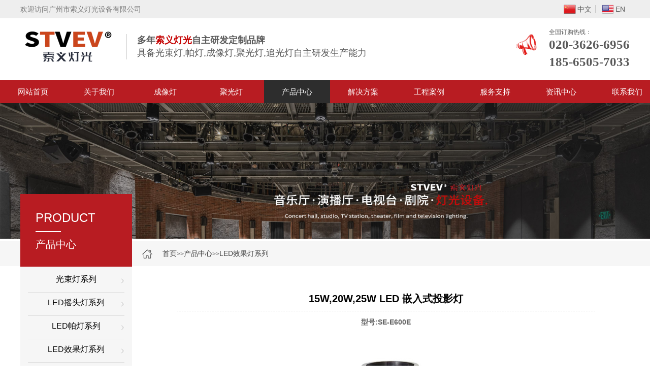

--- FILE ---
content_type: text/html; charset=utf-8
request_url: http://www.suoyilight.com/ledxiaoguo/434.html
body_size: 6845
content:
<!DOCTYPE html>
<html lang="zh-CN">
<head>
    <meta charset="UTF-8">
    <meta name="renderer" content="webkit|ie-comp|ie-stand">
    <meta http-equiv="X-UA-Compatible" content="IE=Edge">
    <meta name="viewport" content="width=device-width, initial-scale=1, maximum-scale=1, minimum-scale=1, user-scalable=no">
    <title>25W led嵌入式投影灯_门头旋转图案投射灯_高清logo投射灯</title>
    <meta name="keywords" content="25W led嵌入式投影灯,门头旋转图案投射灯,高清logo投射灯">
    <meta name="description" content="STVEV索义灯光 led嵌入式投影灯,门头旋转图案投射灯,高清logo投射灯生产厂家,行业标准生产,从事研发生产25W led嵌入式投影灯,门头旋转图案投射灯,高清logo投射灯,广泛使用于演出活动,婚庆,酒吧,俱乐部.">
    <script type="text/javascript" src="/template/default/index/js/jquery-1.12.4.min.js"></script>
    <link rel="stylesheet" href="/template/default/index/css/yunu.css">
    <link rel="stylesheet" href="/template/default/index/css/font-awesome.min.css">
    <script type="text/javascript" src="/template/default/index/js/yunu.js"></script>
    <script type="text/javascript" src="/template/default/index/js/Superslide.js"></script>
    <script src="/template/default/index/js/jquery.imagezoom.min.js"></script>
</head>
<body> 
        <script type="text/javascript">
        $('.closed').click(function(){
            $('.iet').hide();
        })
    </script>
    <div class="header">
        <div class="toptext">
            <div class="center clearfix">
                <p>欢迎访问广州市索义灯光设备有限公司</p>
                <span>
                    <a href="http://www.suoyilight.com/"><img src="/template/default/index/img/china.png" alt="索义灯光中文站"><i>中文</i></a>
                    <a href="http://en.suoyilight.com/"><img src="/template/default/index/img/english.png" alt="索义灯光英文站"><i>EN</i></a>
                </span>
            </div>
        </div>
        <div class="center">
            <div class="head_top clearfix">
                <div class="logo fl">
                    <a href="http://www.suoyilight.com/"><img src="/uploads/image/20180814/72a247c77b5561fde3973f00ca45545f.png"alt="索义灯光"></a>
                    <p>
                        <span>多年<i>索义灯光</i>自主研发定制品牌</span><br/>
<small>具备光束灯,帕灯,成像灯,聚光灯,追光灯自主研发生产能力</small>                    </p>
                </div>
                <div class="fr">
                    <img src="/template/default/index/img/yw4.gif" alt="索义订购热线">
                    <p>全国订购热线：<br/><span>020-3626-6956</span><span> 185-6505-7033</span></p>
                    
                </div>
            </div>
        </div>
        <div class="nav" id="nav">
            <div class="centbr">
                <ul id="pc_nav">
                    <li><a class="" href="http://www.suoyilight.com/">网站首页</a></li>
                                            <li><a href="http://www.suoyilight.com/index.php?s=index/category/index&id=88" rel="nofollow">关于我们</a></li>
                                            <li><a href="http://www.suoyilight.com/index.php?s=index/category/index&id=128" >成像灯</a></li>
                                            <li><a href="http://www.suoyilight.com/index.php?s=index/category/index&id=129" >聚光灯</a></li>
                                            <li><a href="http://www.suoyilight.com/index.php?s=index/category/index&id=82" >产品中心</a></li>
                                            <li><a href="http://www.suoyilight.com/index.php?s=index/category/index&id=83" >解决方案</a></li>
                                            <li><a href="http://www.suoyilight.com/index.php?s=index/category/index&id=84" >工程案例</a></li>
                                            <li><a href="http://www.suoyilight.com/index.php?s=index/category/index&id=85" >服务支持</a></li>
                                            <li><a href="http://www.suoyilight.com/index.php?s=index/category/index&id=86" >资讯中心</a></li>
                                            <li><a href="http://www.suoyilight.com/index.php?s=index/category/index&id=87" rel="nofollow">联系我们</a></li>
                                    </ul>
            </div>
        </div>
        <script type="text/javascript">
            $("#pc_nav a").each(function(){
                if ($(this)[0].href == String(window.location) && $(this).attr('href')!="") {
                    $(this).addClass("active"); 
                }
            });
        </script>
        <script type="text/javascript">
            $(document).ready(function() {
                var navOffset=$("#nav").offset().top;
                $(window).scroll(function(){
                    var scrollPos=$(window).scrollTop();
                    if(scrollPos >=navOffset){
                        $("#nav").addClass("fixed");
                        $("#navi").addClass("full");
                    }else{
                        $("#nav").removeClass("fixed");
                        $("#navi").removeClass("full");
                    }
                });
     
            });
        </script>
    </div>
	<script>
    var _hmt = _hmt || [];
   (function() {
    var hm = document.createElement("script");
    hm.src = "https://hm.baidu.com/hm.js?0e36af5e5d41865b6776f0a9f76ee720";
    var s = document.getElementsByTagName("script")[0]; 
    s.parentNode.insertBefore(hm, s);
    })();
    </script>
    
<script src="//code.tidio.co/vqd0hlry0zsslwgrvo9tluiymktnxrlx.js" async></script>

    <div class="m_header">
        <div class="m_head_content">
            <div class="m_head_logo">
                <a href="http://www.suoyilight.com/"><img src="/uploads/image/20180817/d2105d8058b2ad3831cfd5b963a09349.png"alt="索义灯光"></a>
            </div>
            <div class="language">
                <span>
                    <a href="http://www.suoyilight.com/"><img src="/template/default/index/img/china.png" alt="索义灯光中文站"><i>中文</i></a>
                    <a href="http://eng.suoyilight.com/"><img src="/template/default/index/img/english.png" alt="索义灯光英文站"><i>EN</i></a>
                </span>
            </div>
            <div class="menu" id="menu"><i class="fa fa-list-ul"></i></div>
        </div>
        <div class="app_menu" id="app_menu">
            <ul>
                <li><a href="http://www.suoyilight.com/"><span>网站首页</span></a></li>
                                    <li><a href="http://www.suoyilight.com/index.php?s=index/category/index&id=88"><span>关于我们</span></a></li>
                                    <li><a href="http://www.suoyilight.com/index.php?s=index/category/index&id=128"><span>成像灯</span></a></li>
                                    <li><a href="http://www.suoyilight.com/index.php?s=index/category/index&id=129"><span>聚光灯</span></a></li>
                                    <li><a href="http://www.suoyilight.com/index.php?s=index/category/index&id=82"><span>产品中心</span></a></li>
                                    <li><a href="http://www.suoyilight.com/index.php?s=index/category/index&id=83"><span>解决方案</span></a></li>
                                    <li><a href="http://www.suoyilight.com/index.php?s=index/category/index&id=84"><span>工程案例</span></a></li>
                                    <li><a href="http://www.suoyilight.com/index.php?s=index/category/index&id=85"><span>服务支持</span></a></li>
                                    <li><a href="http://www.suoyilight.com/index.php?s=index/category/index&id=86"><span>资讯中心</span></a></li>
                                    <li><a href="http://www.suoyilight.com/index.php?s=index/category/index&id=87"><span>联系我们</span></a></li>
                            </ul>
            <script type="text/javascript">
                $("#menu").on('click', function (event) {
                    if($("#app_menu").css("display")=="none"){
                        $("#app_menu").slideDown(600);
                    }else{
                        $("#app_menu").slideUp(600);
                    }
                }); 
            </script>
        </div>
    </div>

    <div class="page_banner">
        <img src="/uploads/image/20180810/effa9c170c35c9cf9cdddf7k.jpg" />    </div>
	<div class="container">
        <div class="curson">
            <div class="center">
                <p>
                    <a href="http://www.suoyilight.com/">首页</a>&gt;&gt;<a href="http://www.suoyilight.com/index.php?s=index/category/index&id=82">产品中心</a>&gt;&gt;<a href="http://www.suoyilight.com/index.php?s=index/category/index&id=100">LED效果灯系列</a>                </p>
                <span>LED效果灯系列</span>
            </div>
        </div>
        <div class="m_promenu">
            <div class="box1_pro_tit">
                <ul>
                                            <li><a href="http://www.suoyilight.com/index.php?s=index/category/index&id=97">光束灯系列</a></li>
                                            <li><a href="http://www.suoyilight.com/index.php?s=index/category/index&id=98">LED摇头灯系列</a></li>
                                            <li><a href="http://www.suoyilight.com/index.php?s=index/category/index&id=99">LED帕灯系列</a></li>
                                            <li><a href="http://www.suoyilight.com/index.php?s=index/category/index&id=100">LED效果灯系列</a></li>
                                            <li><a href="http://www.suoyilight.com/index.php?s=index/category/index&id=128">成像灯</a></li>
                                            <li><a href="http://www.suoyilight.com/index.php?s=index/category/index&id=129">聚光灯</a></li>
                                            <li><a href="http://www.suoyilight.com/index.php?s=index/category/index&id=117">LED照明灯系列</a></li>
                                            <li><a href="http://www.suoyilight.com/index.php?s=index/category/index&id=118">追光灯</a></li>
                                            <li><a href="http://www.suoyilight.com/index.php?s=index/category/index&id=119">户外景观投影灯</a></li>
                                            <li><a href="http://www.suoyilight.com/index.php?s=index/category/index&id=132">观众灯矩阵灯</a></li>
                                            <li><a href="http://www.suoyilight.com/index.php?s=index/category/index&id=120">激光灯系列</a></li>
                                            <li><a href="http://www.suoyilight.com/index.php?s=index/category/index&id=121">频闪灯系列</a></li>
                                            <li><a href="http://www.suoyilight.com/index.php?s=index/category/index&id=122">特效设备系列</a></li>
                                            <li><a href="http://www.suoyilight.com/index.php?s=index/category/index&id=123">DMX512控台系列</a></li>
                                            <li><a href="http://www.suoyilight.com/index.php?s=index/category/index&id=124">配件耗材及辅料</a></li>
                                    </ul>
            </div>
            <div class="m_prosearch">
                <div class="fl_search">
                    <div class="search">
                        <div class="text clearfix">
                            <div class="fr">
                                <form action="http://www.suoyilight.com/index.php?s=index/search/index" method="post">
                                    <input class="btn1" type="hidden" name="xhtype" value="3">
                                    <input class="btn1" type="text" name="key" placeholder="请输入关键词">
                                    <input class="btn2" type="submit" name="" value="搜索">
                                </form>
                            </div>
                        </div>
                    </div>
                </div>
            </div>
        </div>
        <div class="center">
            <div class="wrap clearfix">
                <div class="main_l fl">
                                            <h3>PRODUCT</h3>
                        <i></i>
                        <span>产品中心</span>
                    
                    <div class="pro_menu">
                        <ul>
                                                            <li>
                                    <div class="yia"><a href="http://www.suoyilight.com/index.php?s=index/category/index&id=97">光束灯系列</a></div>
                                    <div class="era">
                                                                            </div>
                                </li>
                                                            <li>
                                    <div class="yia"><a href="http://www.suoyilight.com/index.php?s=index/category/index&id=98">LED摇头灯系列</a></div>
                                    <div class="era">
                                                                            </div>
                                </li>
                                                            <li>
                                    <div class="yia"><a href="http://www.suoyilight.com/index.php?s=index/category/index&id=99">LED帕灯系列</a></div>
                                    <div class="era">
                                                                            </div>
                                </li>
                                                            <li>
                                    <div class="yia"><a href="http://www.suoyilight.com/index.php?s=index/category/index&id=100">LED效果灯系列</a></div>
                                    <div class="era">
                                                                            </div>
                                </li>
                                                            <li>
                                    <div class="yia"><a href="http://www.suoyilight.com/index.php?s=index/category/index&id=128">成像灯</a></div>
                                    <div class="era">
                                                                            </div>
                                </li>
                                                            <li>
                                    <div class="yia"><a href="http://www.suoyilight.com/index.php?s=index/category/index&id=129">聚光灯</a></div>
                                    <div class="era">
                                                                            </div>
                                </li>
                                                            <li>
                                    <div class="yia"><a href="http://www.suoyilight.com/index.php?s=index/category/index&id=117">LED照明灯系列</a></div>
                                    <div class="era">
                                                                            </div>
                                </li>
                                                            <li>
                                    <div class="yia"><a href="http://www.suoyilight.com/index.php?s=index/category/index&id=118">追光灯</a></div>
                                    <div class="era">
                                                                            </div>
                                </li>
                                                            <li>
                                    <div class="yia"><a href="http://www.suoyilight.com/index.php?s=index/category/index&id=119">户外景观投影灯</a></div>
                                    <div class="era">
                                                                            </div>
                                </li>
                                                            <li>
                                    <div class="yia"><a href="http://www.suoyilight.com/index.php?s=index/category/index&id=132">观众灯矩阵灯</a></div>
                                    <div class="era">
                                                                            </div>
                                </li>
                                                            <li>
                                    <div class="yia"><a href="http://www.suoyilight.com/index.php?s=index/category/index&id=120">激光灯系列</a></div>
                                    <div class="era">
                                                                            </div>
                                </li>
                                                            <li>
                                    <div class="yia"><a href="http://www.suoyilight.com/index.php?s=index/category/index&id=121">频闪灯系列</a></div>
                                    <div class="era">
                                                                            </div>
                                </li>
                                                            <li>
                                    <div class="yia"><a href="http://www.suoyilight.com/index.php?s=index/category/index&id=122">特效设备系列</a></div>
                                    <div class="era">
                                                                            </div>
                                </li>
                                                            <li>
                                    <div class="yia"><a href="http://www.suoyilight.com/index.php?s=index/category/index&id=123">DMX512控台系列</a></div>
                                    <div class="era">
                                                                            </div>
                                </li>
                                                            <li>
                                    <div class="yia"><a href="http://www.suoyilight.com/index.php?s=index/category/index&id=124">配件耗材及辅料</a></div>
                                    <div class="era">
                                                                            </div>
                                </li>
                                                    </ul>
                    </div>
                    <div class="fl_search">
                        <div class="search">
                            <div class="text clearfix">
                                <div class="fr">
                                    <form action="http://www.suoyilight.com/index.php?s=index/search/index" method="post">
                                        <input class="btn1" type="hidden" name="xhtype" value="3">
                                        <input class="btn1" type="text" name="key" placeholder="请输入关键词">
                                        <input class="btn2" type="submit" name="" value="搜索">
                                    </form>
                                </div>
                            </div>
                        </div>
                    </div>
                </div>
                <div class="main_r fr" style="position: relative;">
                    <div class="yunu-showcase clearfix">
                        <div class="pro_desc">
                            <h3>15W,20W,25W LED 嵌入式投影灯</h3>
                            <p>型号:SE-E600E</p>
                        </div>
                        
                        <div class="yunupor">
                            <div class="yunu-showcase-pic">
                                <div class="cover img-center">
                                    <img class="jqzoom" src="/uploads/image/20190802/94f4094375bbbe534ea6009c6c6ae11c.jpg" rel="/uploads/image/20190802/94f4094375bbbe534ea6009c6c6ae11c.jpg" alt="15W,20W,25W LED 嵌入式投影灯">
                                </div>
                                <div class="showpropic">
                                    <div class="bd">
                                        <a href="javascript:;" class="prev"></a>
                                        <a href="javascript:;" class="next"></a>
                                        <ul class="picList">
                                            <li class="img-center"><img src="/uploads/image/20190802/94f4094375bbbe534ea6009c6c6ae11c.jpg" alt="15W,20W,25W LED 嵌入式投影灯"></li>
                                                                                    </ul>
                                    </div>
                                </div>
                            </div>
                        </div>

						
                    </div>
                    <div class="pro_content">
                        <div class="pro_cont1">
                            <div class="hd">
                                <ul>
                                    <li class="on">参数规格</li>
                                    <li class="">功能特性</li>
                                    <li class="">视频</li>
                                    <li class="">应用案例</li>
                                    <li class="">下载</li>
                                </ul>
                            </div>
                            <div class="border_tit">
                                <p>15W,20W,25W LED 嵌入式投影灯</p>
                            </div>
                            <div class="bd">
                                <ul>
                                   <div class="text">
                                        <p>电压：220V　60Hz</p><p>总功率：25W/30W/35W</p><p>光源：15W/20W/25W&nbsp;&nbsp;CREE大功率LED</p><p>色温：3200-6000K</p><p>灯片规格 37.5mm/25mm</p><p>投影距离：5米(较暗环境)<br/>灯珠寿命：30000H<br/>实用环境：店铺，餐厅，街道.舞厅<br/></p><p>全铝合金金属外壳，结构强度高，烤漆或喷砂氧化处理，</p><p>颜色：银色（可选黑色，银色）</p><p>光束角：20度</p><p>光通量 2500Lm</p><p>防护等级：IP20</p><p>整机重量 0.83kg</p><p>灯具尺寸 21*5.5*5.55cm</p><p><br/></p><p>镜头参数：</p><p>镜头距离和成像比是1：0.3，即1米投射0.31米，3米投射0.93米，以此类推。</p>                                   </div>
                                </ul>
                                <ul>
                                    <div class="text">
                                                                            </div>
                                </ul>
                                <ul>
                                    <div class="text">
                                                                            </div>
                                </ul>
                                <ul>
                                    <div class="text">
                                                                            </div>
                                </ul>
                                <ul>
                                    <div class="text">
                                                                            </div>
                                </ul>
                            </div>
                        </div>
                        <script type="text/javascript">
                            jQuery(".pro_cont1").slide({trigger:"click",delayTime:700});
                        </script>
						
						<div class="footett">标签：</div>
						<div class="show_pages">
                            <p>上一款： <a href='http://www.suoyilight.com/index.php?s=index/show/index&id=435'>LED 深渊3D地砖</a></p>
                            <p>下一款： <a href='http://www.suoyilight.com/index.php?s=index/show/index&id=433'>10W,20W logo 投影广告灯</a></p>
                        </div>
						<div class="yunu_link">
		                <h4>相关产品 <small>/ PRODUCT</small></h4>
		                </div>
				<div>
                <ul class="list_2 clearfix">
                		
                    <li data-id="243">
                        <a href="http://www.suoyilight.com/index.php?s=index/show/index&id=243">
                            <div class="m"><img src="/uploads/image/20180905/18de36039070d4f0fa6ba3f4bf231103.jpg" alt="LED吸顶风火轮图案灯"></div>
                            <div class="text">
                                <h4>LED吸顶风火轮图案灯</h4>
                            </div>
                        </a>
                    </li>
                		
                    <li data-id="245">
                        <a href="http://www.suoyilight.com/index.php?s=index/show/index&id=245">
                            <div class="m"><img src="/uploads/image/20180905/499406eff91e66de454897fd9ea25156.jpg" alt="迷你蝴蝶灯"></div>
                            <div class="text">
                                <h4>迷你蝴蝶灯</h4>
                            </div>
                        </a>
                    </li>
                		
                    <li data-id="306">
                        <a href="http://www.suoyilight.com/index.php?s=index/show/index&id=306">
                            <div class="m"><img src="/uploads/image/20180914/78c20f039d0348163dc5df8f20ef3fec.jpg" alt="2R阻击手激光扫描灯"></div>
                            <div class="text">
                                <h4>2R阻击手激光扫描灯</h4>
                            </div>
                        </a>
                    </li>
                		
                    <li data-id="436">
                        <a href="http://www.suoyilight.com/index.php?s=index/show/index&id=436">
                            <div class="m"><img src="/uploads/image/20190802/60bd433d7c600c81817a549de6e5aeeb.jpg" alt="LED 感应地砖屏"></div>
                            <div class="text">
                                <h4>LED 感应地砖屏</h4>
                            </div>
                        </a>
                    </li>
                		
                    <li data-id="309">
                        <a href="http://www.suoyilight.com/index.php?s=index/show/index&id=309">
                            <div class="m"><img src="/uploads/image/20180914/ea487e3612af4bde7c4ebdc78e666acb.jpg" alt="led七彩射灯"></div>
                            <div class="text">
                                <h4>led七彩射灯</h4>
                            </div>
                        </a>
                    </li>
                		
                    <li data-id="251">
                        <a href="http://www.suoyilight.com/index.php?s=index/show/index&id=251">
                            <div class="m"><img src="/uploads/image/20180906/6574bb840939e25ae2a1db77a8dc3300.jpg" alt="六角图案魔球灯"></div>
                            <div class="text">
                                <h4>六角图案魔球灯</h4>
                            </div>
                        </a>
                    </li>
                                </ul>
				      </div>
                    </div>
                </div>
            </div>
        </div>
    </div>
    <div class="footer_link">
        <div class="center">
		<div class="flink_tit">
            <p>相关服务<small>/ service</small></p>
			</div>
            <ul>
                    <li><a href="http://www.suoyilight.com/index.php?s=index/show/index&id=434&cw=15W,20W,25W LED 嵌入式投影灯厂家">15W,20W,25W LED 嵌入式投影灯厂家</a></li>
                    <li><a href="http://www.suoyilight.com/index.php?s=index/show/index&id=434&cw=15W,20W,25W LED 嵌入式投影灯报价">15W,20W,25W LED 嵌入式投影灯报价</a></li>
                    <li><a href="http://www.suoyilight.com/index.php?s=index/show/index&id=434&cw=15W,20W,25W LED 嵌入式投影灯哪家好">15W,20W,25W LED 嵌入式投影灯哪家好</a></li>
                    <li><a href="http://www.suoyilight.com/index.php?s=index/show/index&id=434&cw=15W,20W,25W LED 嵌入式投影灯批发">15W,20W,25W LED 嵌入式投影灯批发</a></li>
                    <li><a href="http://www.suoyilight.com/index.php?s=index/show/index&id=434&cw=15W,20W,25W LED 嵌入式投影灯生产">15W,20W,25W LED 嵌入式投影灯生产</a></li>
                    <li><a href="http://www.suoyilight.com/index.php?s=index/show/index&id=434&cw=15W,20W,25W LED 嵌入式投影灯供应商">15W,20W,25W LED 嵌入式投影灯供应商</a></li>
                    <li><a href="http://www.suoyilight.com/index.php?s=index/show/index&id=434&cw=15W,20W,25W LED 嵌入式投影灯制造商">15W,20W,25W LED 嵌入式投影灯制造商</a></li>
                    </ul>
        </div>
    </div>
	<div class="footer_link">
        <div class="center">
		<div class="flink_tit">
            <p>地区产品<small>/ CITYS</small></p>
			</div>
            <ul>
                    <li><a href="http://www.suoyilight.com/index.php?s=index/show/index&id=434&area=anhui">安徽15W,20W,25W LED 嵌入式投影灯</a></li>
                    <li><a href="http://beijing.suoyilight.com/index.php?s=index/show/index&id=434">北京15W,20W,25W LED 嵌入式投影灯</a></li>
                    <li><a href="http://chongqing.suoyilight.com/index.php?s=index/show/index&id=434">重庆15W,20W,25W LED 嵌入式投影灯</a></li>
                    <li><a href="http://www.suoyilight.com/index.php?s=index/show/index&id=434&area=guangdong">广东15W,20W,25W LED 嵌入式投影灯</a></li>
                    <li><a href="http://www.suoyilight.com/index.php?s=index/show/index&id=434&area=henan">河南15W,20W,25W LED 嵌入式投影灯</a></li>
                    <li><a href="http://www.suoyilight.com/index.php?s=index/show/index&id=434&area=hubei">湖北15W,20W,25W LED 嵌入式投影灯</a></li>
                    <li><a href="http://www.suoyilight.com/index.php?s=index/show/index&id=434&area=jiangsu">江苏15W,20W,25W LED 嵌入式投影灯</a></li>
                    <li><a href="http://ningxia.suoyilight.com/index.php?s=index/show/index&id=434">宁夏15W,20W,25W LED 嵌入式投影灯</a></li>
                    <li><a href="http://shanghai.suoyilight.com/index.php?s=index/show/index&id=434">上海15W,20W,25W LED 嵌入式投影灯</a></li>
                    <li><a href="http://www.suoyilight.com/index.php?s=index/show/index&id=434&area=sichuan">四川15W,20W,25W LED 嵌入式投影灯</a></li>
                    </ul>
        </div>
    </div>
	
        <div class="footer">
        <div class="center">
            <div class="foot clearfix">
                <div class="foot_contact fl">
                    <h3>联系我们</h3>
                    <span><strong>020-3626-6956</strong>Sale Hotline</span>
<p>广东省广州市白云区均禾街道石马松园街22号</p>
<br/>
<br/>
<p>总机：020-3626-6956
      传真：020-3626-6956
</p>                        <a rel="nofollow" class="contacta" href="http://www.suoyilight.com/index.php?s=index/category/index&id=87">了解更多</a>
                    
                </div>
                <div class="foot_ewm fl">
                    <p>"精益求精，诚信为本"</p>
                    <div class="ewm_text">
                        <img src="/uploads/image/20180810/c2088b0d03825c6ea34b05d83d21395e.jpg" />                        <span>微信公众号</span>
                    </div>
                    <div class="ewm_text">
                        <img src="/uploads/image/20180810/e03d3b85807acd1bc4d80c13b842042b.jpg" />                        <span>微信号</span>
                    </div>
                </div>
                <div class="foot_nav fl">
                    <ul>
                        <h3>网站导航</h3>
						                            <li><a href="http://www.suoyilight.com/index.php?s=index/category/index&id=88" rel="nofollow">公司简介</a></li>
                                                    <li><a href="http://www.suoyilight.com/index.php?s=index/category/index&id=90" rel="nofollow">核心优势</a></li>
                                                    <li><a href="http://www.suoyilight.com/index.php?s=index/category/index&id=88" rel="nofollow">关于我们</a></li>
                                                    <li><a href="http://www.suoyilight.com/index.php?s=index/category/index&id=128" >成像灯</a></li>
                                                    <li><a href="http://www.suoyilight.com/index.php?s=index/category/index&id=129" >聚光灯</a></li>
                                                    <li><a href="http://www.suoyilight.com/index.php?s=index/category/index&id=82" >产品中心</a></li>
                                                    <li><a href="http://www.suoyilight.com/index.php?s=index/category/index&id=83" >解决方案</a></li>
                                                    <li><a href="http://www.suoyilight.com/index.php?s=index/category/index&id=84" >工程案例</a></li>
                                                    <li><a href="http://www.suoyilight.com/index.php?s=index/category/index&id=85" >服务支持</a></li>
                                                    <li><a href="http://www.suoyilight.com/index.php?s=index/category/index&id=86" >资讯中心</a></li>
                                                    <li><a href="http://www.suoyilight.com/index.php?s=index/category/index&id=87" rel="nofollow">联系我们</a></li>
                                                    <li><a href="http://www.suoyilight.com/index.php?s=index/category/index&id=126" rel="nofollow">更多分站</a></li>
                                            </ul>
                </div>
            </div>
        </div>
    </div>
    <div class="copyright">
        <div class="center">
            <p>​版权所有 © 索义灯光 保留一切权利。备案号：<a href="https://beian.miit.gov.cn/" target="_blank" rel="nofollow">粤ICP备17066472号</a></p>
        </div>
    </div>
    <script>
        $("#entb_top").click(function () {
                var speed=500;
        $('body,html').animate({ scrollTop: 0 }, speed);
                return false;
         });
        </script>
    <div class="m_menu_foot">
        <a href="http://www.suoyilight.com/">
            <img src="/template/default/index/img/mhome.png" alt="网站首页">
            <span>网站首页</span>
        </a>
                    <a href="http://www.suoyilight.com/index.php?s=index/category/index&id=82">
                <img src="/template/default/index/img/mproic.png" alt="产品中心">
                <span>产品中心</span>
            </a>
        
                    <a rel="nofollow" href="http://www.suoyilight.com/index.php?s=index/category/index&id=85">
                <img src="/template/default/index/img/mfuic.png" alt="服务支持">
                <span>服务支持</span>
            </a>
        
        <a rel="nofollow" href="tel:020-3626-6956">
            <img src="/template/default/index/img/tel02.png" alt="联系我们">
            <span>联系我们</span>
        </a>
    </div>

    <script type="text/javascript">
        $(function () {
            $('.imgauto img').imgAuto();
        })
    </script>
    <script type="text/javascript">

        var browser=navigator.appName 
        var b_version=navigator.appVersion 
        var version=b_version.split(";"); 
        var trim_Version=version[1].replace(/[ ]/g,""); 
        if(browser=="Microsoft Internet Explorer" && trim_Version=="MSIE6.0") { 
            $('.iet').show();
        }else if(browser=="Microsoft Internet Explorer" && trim_Version=="MSIE7.0") { 
            $('.iet').show();
        }else if(browser=="Microsoft Internet Explorer" && trim_Version=="MSIE8.0") { 
            $('.iet').show(); 
        }else if(browser=="Microsoft Internet Explorer" && trim_Version=="MSIE9.0") { 
            $('.iet').hide(); 
        } else {
            $('.iet').hide();
        }

    </script>
    <script>
        var $zoom = $('.jqzoom');
        $zoom.imagezoom({
            xzoom : 380,
            yzoom : 302
        });
        $('.yunu-showcase-pic').slide({
            titCell: '.hd ul',
            mainCell: '.bd ul',
            autoPage: true,
            effect: 'left',
            vis: 3
        }).on('mouseenter', '.bd li', function () {
            var src = $(this).find('img').attr('src');
            $zoom.attr('src', src);
            $zoom.attr('rel', src);
            $(this).addClass('active').siblings().removeClass('active');
        }).find('li').eq(0).addClass('active');
    </script>
    <script type="text/javascript">
        $('.nav ul li a').removeClass('active');
        $('.nav ul li a').eq(4).addClass('active');
    </script>
</body>
</html>

--- FILE ---
content_type: text/css
request_url: http://www.suoyilight.com/template/default/index/css/yunu.css
body_size: 17919
content:
@charset "UTF-8";
/****************************** components ******************************/
.fl {
  float: left;
}
.fr {
  float: right;
}
.container {
  margin-right: auto;
  margin-left: auto;
}
.content img {
  max-width: 100%;
}
.block {
  display: block;
}
.cover {
  background-repeat: no-repeat;
  background-position: center;
  background-size: cover;
}
.contain {
  background-repeat: no-repeat;
  background-position: center;
  background-size: contain;
}
/* start-----相关产品-----start */
.list_2 {
	margin: 0 0 0 -20px;
	border-bottom: 1px dashed #eee;
}
.list_2 li {
	float: left;
	width: 16.6%;
}
.list_2 li a {
	display: block;
	margin: 0 0 20px 20px;
}
.list_2 li a:hover {b
order-color: #b81c22;
color: #b81c22;
}
.list_2 li img {
	display: inline-block;
	width: auto;
	height: auto;
	max-height: 100%;
	max-width: 100%;
	vertical-align: middle;
	display: block;
	margin: 0 auto;}
.list_2 li img:hover{
  -webkit-transform: scale(1.15, 1.15);
          transform: scale(1.15, 1.15);
  transition: .5s;
}
.list_2 li .m {
	height: 89px;
	line-height: 89px;
	padding-top: 15px;
	}
.list_2 li .text {
	padding: 5px 1px;
	}
.list_2 li h4 {
	margin: 0;
	font-size: 14px;
	line-height: 20px;
	height: 37px;
	overflow: hidden;
	font-weight: normal;
	text-align: center;}
.yunu_link {
	padding: 10px 0;
	}
.yunu_link h4 {
	border-top: 1px dashed #ddd;
	margin: 0;
	font-size: 18px;
	color: #c40000;
	padding-bottom: 15px;
	padding-top: 7px;
	}
.yunu_link h4:hover {
	color: #c40000;
	}
.yunu_link h4 small {
	text-transform: uppercase;
	font-size: 13px;
	font-weight: normal;
	color: #999;}
.yunu_link ul {
	margin-left: -20px;
	}
.yunu_link li {
	float: left;
	margin-left: 20px;
	margin-top: 20px;}
/* loadmore-----列表分页-----loadmore */
@-webkit-keyframes ball-fall {
  0% {
    opacity: 0;
    -webkit-transform: translateY(-145%);
            transform: translateY(-145%);
  }
  10% {
    opacity: .5;
  }
  20% {
    opacity: 1;
    -webkit-transform: translateY(0);
            transform: translateY(0);
  }
  80% {
    opacity: 1;
    -webkit-transform: translateY(0);
            transform: translateY(0);
  }
  90% {
    opacity: .5;
  }
  100% {
    opacity: 0;
    -webkit-transform: translateY(145%);
            transform: translateY(145%);
  }
}
@keyframes ball-fall {
  0% {
    opacity: 0;
    -webkit-transform: translateY(-145%);
            transform: translateY(-145%);
  }
  10% {
    opacity: .5;
  }
  20% {
    opacity: 1;
    -webkit-transform: translateY(0);
            transform: translateY(0);
  }
  80% {
    opacity: 1;
    -webkit-transform: translateY(0);
            transform: translateY(0);
  }
  90% {
    opacity: .5;
  }
  100% {
    opacity: 0;
    -webkit-transform: translateY(145%);
            transform: translateY(145%);
  }
}
.load_more {
  position: relative;
  width: 90%;
  margin: 0 auto;
  transition: all .3s;
}
.load_more .la-ball-fall {
  position: absolute;
  left: 50%;
  top: 50%;
  margin-left: -36px;
  margin-top: -9px;
  opacity: 0;
  visibility: hidden;
  cursor: not-allowed;
}
.load_more .la-ball-fall.la-sm {
  margin-left: -18px;
  margin-top: -4px;
}
.load_more .la-ball-fall.la-2x {
  margin-left: -72px;
  margin-top: -18px;
}
.load_more .la-ball-fall.la-3x {
  margin-left: -108px;
  margin-top: -27px;
}
.load_more .load_more_btn {
  border: 0;
  color: #fff;
  text-align: center;
  width: 100%;
  line-height: 2em;
  border-radius: 2em;
  background-color: #00a2e9;
  transition: background-color 0.2s;
  outline: none;
}
.load_more .load_more_btn:hover {
  background-color: #1dbaff;
}
.load_more .load_more_btn[disabled] {
  color: transparent;
  opacity: .6;
  cursor: not-allowed;
}
.load_more .load_more_btn[disabled] ~ .la-ball-fall {
  opacity: 1;
  visibility: visible;
  transition-delay: 0s;
}
.la-ball-fall {
  display: block;
  font-size: 0;
  color: #fff;
}
.la-ball-fall, .la-ball-fall > div {
  position: relative;
  box-sizing: border-box;
}
.la-ball-fall.la-dark {
  color: #333;
}
.la-ball-fall > div {
  display: inline-block;
  float: none;
  background-color: currentColor;
  border: 0 solid currentColor;
  width: 10px;
  height: 10px;
  margin: 4px;
  border-radius: 100%;
  opacity: 0;
  -webkit-animation: ball-fall 1s ease-in-out infinite;
          animation: ball-fall 1s ease-in-out infinite;
}
.la-ball-fall > div:nth-child(1) {
  -webkit-animation-delay: -300ms;
          animation-delay: -300ms;
}
.la-ball-fall > div:nth-child(2) {
  -webkit-animation-delay: -200ms;
          animation-delay: -200ms;
}
.la-ball-fall > div:nth-child(3) {
  -webkit-animation-delay: -100ms;
          animation-delay: -100ms;
}
.la-ball-fall > div:nth-child(4) {
  -webkit-animation-delay: 0ms;
          animation-delay: 0ms;
}
.la-ball-fall.la-sm > div {
  width: 5px;
  height: 5px;
  margin: 2px;
}
.la-ball-fall.la-2x > div {
  width: 20px;
  height: 20px;
  margin: 8px;
}
.la-ball-fall.la-3x > div {
  width: 30px;
  height: 30px;
  margin: 12px;
}
/* loadmore-----列表分页-----loadmore */
/*! normalize.css v6.0.0 | MIT License | github.com/necolas/normalize.css */
/* Document
   ========================================================================== */
/**
 * 1. Correct the line height in all browsers.
 * 2. Prevent adjustments of font size after orientation changes in
 *    IE on Windows Phone and in iOS.
 */
html {
  line-height: 1.15;
  /* 1 */
  -ms-text-size-adjust: 100%;
  /* 2 */
  -webkit-text-size-adjust: 100%;
  /* 2 */
}
/* Sections
   ========================================================================== */
/**
 * Add the correct display in IE 9-.
 */
article,
aside,
footer,
header,
nav,
section {
  display: block;
}
/**
 * Correct the font size and margin on `h1` elements within `section` and
 * `article` contexts in Chrome, Firefox, and Safari.
 */
h1 {
  font-size: 2em;
  margin: 0.67em 0;
}
/* Grouping content
   ========================================================================== */
/**
 * Add the correct display in IE 9-.
 * 1. Add the correct display in IE.
 */
figcaption,
figure,
main {
  /* 1 */
  display: block;
}
/**
 * Add the correct margin in IE 8.
 */
figure {
  margin: 1em 40px;
}
/**
 * 1. Add the correct box sizing in Firefox.
 * 2. Show the overflow in Edge and IE.
 */
hr {
  box-sizing: content-box;
  /* 1 */
  height: 0;
  /* 1 */
  overflow: visible;
  /* 2 */
}
/**
 * 1. Correct the inheritance and scaling of font size in all browsers.
 * 2. Correct the odd `em` font sizing in all browsers.
 */
pre {
  font-family: monospace, monospace;
  /* 1 */
  font-size: 1em;
  /* 2 */
}
/* Text-level semantics
   ========================================================================== */
/**
 * 1. Remove the gray background on active links in IE 10.
 * 2. Remove gaps in links underline in iOS 8+ and Safari 8+.
 */
a {
  background-color: transparent;
  /* 1 */
  -webkit-text-decoration-skip: objects;
  /* 2 */
}
/**
 * 1. Remove the bottom border in Chrome 57- and Firefox 39-.
 * 2. Add the correct text decoration in Chrome, Edge, IE, Opera, and Safari.
 */
abbr[title] {
  border-bottom: none;
  /* 1 */
  text-decoration: underline;
  /* 2 */
  text-decoration: underline dotted;
  /* 2 */
}
/**
 * Prevent the duplicate application of `bolder` by the next rule in Safari 6.
 */
b,
strong {
  font-weight: inherit;
}
/**
 * Add the correct font weight in Chrome, Edge, and Safari.
 */
b,
strong {
  font-weight: bolder;
}
/**
 * 1. Correct the inheritance and scaling of font size in all browsers.
 * 2. Correct the odd `em` font sizing in all browsers.
 */
code,
kbd,
samp {
  font-family: monospace, monospace;
  /* 1 */
  font-size: 1em;
  /* 2 */
}
/**
 * Add the correct font style in Android 4.3-.
 */
dfn {
  font-style: italic;
}
/**
 * Add the correct background and color in IE 9-.
 */
mark {
  background-color: #ff0;
  color: #000;
}
/**
 * Add the correct font size in all browsers.
 */
small {
  font-size: 80%;
}
/**
 * Prevent `sub` and `sup` elements from affecting the line height in
 * all browsers.
 */
sub,
sup {
  font-size: 75%;
  line-height: 0;
  position: relative;
  vertical-align: baseline;
}
sub {
  bottom: -0.25em;
}
sup {
  top: -0.5em;
}
/* Embedded content
   ========================================================================== */
/**
 * Add the correct display in IE 9-.
 */
audio,
video {
  display: inline-block;
}
/**
 * Add the correct display in iOS 4-7.
 */
audio:not([controls]) {
  display: none;
  height: 0;
}
/**
 * Remove the border on images inside links in IE 10-.
 */
img {
  border-style: none;
}
/**
 * Hide the overflow in IE.
 */
svg:not(:root) {
  overflow: hidden;
}
/* Forms
   ========================================================================== */
/**
 * Remove the margin in Firefox and Safari.
 */
button,
input,
optgroup,
select,
textarea {
  margin: 0;
}
/**
 * Show the overflow in IE.
 * 1. Show the overflow in Edge.
 */
button,
input {
  /* 1 */
  overflow: visible;
}
/**
 * Remove the inheritance of text transform in Edge, Firefox, and IE.
 * 1. Remove the inheritance of text transform in Firefox.
 */
button,
select {
  /* 1 */
  text-transform: none;
}
/**
 * 1. Prevent a WebKit bug where (2) destroys native `audio` and `video`
 *    controls in Android 4.
 * 2. Correct the inability to style clickable types in iOS and Safari.
 */
button,
html [type="button"],
[type="reset"],
[type="submit"] {
  -webkit-appearance: button;
  /* 2 */
}
/**
 * Remove the inner border and padding in Firefox.
 */
button::-moz-focus-inner,
[type="button"]::-moz-focus-inner,
[type="reset"]::-moz-focus-inner,
[type="submit"]::-moz-focus-inner {
  border-style: none;
  padding: 0;
}
/**
 * Restore the focus styles unset by the previous rule.
 */
button:-moz-focusring,
[type="button"]:-moz-focusring,
[type="reset"]:-moz-focusring,
[type="submit"]:-moz-focusring {
  outline: 1px dotted ButtonText;
}
/**
 * 1. Correct the text wrapping in Edge and IE.
 * 2. Correct the color inheritance from `fieldset` elements in IE.
 * 3. Remove the padding so developers are not caught out when they zero out
 *    `fieldset` elements in all browsers.
 */
legend {
  box-sizing: border-box;
  /* 1 */
  color: inherit;
  /* 2 */
  display: table;
  /* 1 */
  max-width: 100%;
  /* 1 */
  padding: 0;
  /* 3 */
  white-space: normal;
  /* 1 */
}
/**
 * 1. Add the correct display in IE 9-.
 * 2. Add the correct vertical alignment in Chrome, Firefox, and Opera.
 */
progress {
  display: inline-block;
  /* 1 */
  vertical-align: baseline;
  /* 2 */
}
/**
 * Remove the default vertical scrollbar in IE.
 */
textarea {
  overflow: auto;
}
/**
 * 1. Add the correct box sizing in IE 10-.
 * 2. Remove the padding in IE 10-.
 */
[type="checkbox"],
[type="radio"] {
  box-sizing: border-box;
  /* 1 */
  padding: 0;
  /* 2 */
}
/**
 * Correct the cursor style of increment and decrement buttons in Chrome.
 */
[type="number"]::-webkit-inner-spin-button,
[type="number"]::-webkit-outer-spin-button {
  height: auto;
}
/**
 * 1. Correct the odd appearance in Chrome and Safari.
 * 2. Correct the outline style in Safari.
 */
[type="search"] {
  -webkit-appearance: textfield;
  /* 1 */
  outline-offset: -2px;
  /* 2 */
}
/**
 * Remove the inner padding and cancel buttons in Chrome and Safari on macOS.
 */
[type="search"]::-webkit-search-cancel-button,
[type="search"]::-webkit-search-decoration {
  -webkit-appearance: none;
}
/**
 * 1. Correct the inability to style clickable types in iOS and Safari.
 * 2. Change font properties to `inherit` in Safari.
 */
::-webkit-file-upload-button {
  -webkit-appearance: button;
  /* 1 */
  font: inherit;
  /* 2 */
}
/* Interactive
   ========================================================================== */
/*
 * Add the correct display in IE 9-.
 * 1. Add the correct display in Edge, IE, and Firefox.
 */
details,
menu {
  display: block;
}
/*
 * Add the correct display in all browsers.
 */
summary {
  display: list-item;
}
/* Scripting
   ========================================================================== */
/**
 * Add the correct display in IE 9-.
 */
canvas {
  display: inline-block;
}
/**
 * Add the correct display in IE.
 */
template {
  display: none;
}
/* Hidden
   ========================================================================== */
/**
 * Add the correct display in IE 10-.
 */
[hidden] {
  display: none;
}
* {
  box-sizing: border-box;
}
*:before,
*:after {
  box-sizing: border-box;
}
body,
button,
input,
select,
textarea {
  font: 14px/1.5 "\5FAE\8F6F\96C5\9ED1", "arial";
  color: #333;
  font-size: 14px;
}
blockquote,
body,
button,
dd,
dl,
dt,
fieldset,
form,
h1,
h2,
h3,
h4,
h5,
h6,
hr,
input,
legend,
li,
ol,
p,
pre,
td,
textarea,
th,
ul {
  margin: 0;
  padding: 0;
}
address,
cite,
dfn,
em,
var {
  font-style: normal;
}
sup {
  vertical-align: text-top;
}
sub {
  vertical-align: text-bottom;
}
legend {
  color: #000;
}
fieldset,
img {
  border: 0;
}
table {
  border-collapse: collapse;
  border-spacing: 0;
}
ul,
ol {
  list-style: none;
}
a,
button,
input[type="submit"],
input[type="button"],
input[type="reset"],
input[type="file"] {
  cursor: pointer;
}
a {
  color: inherit;
  color: expression(this.parentNode.currentStyle.color);
  text-decoration: none;
}
a:focus, a:active, a:hover {
  outline: 0;
}
h1 {
  font-size: 36px;
}
h2 {
  font-size: 32px;
}
h3 {
  font-size: 28px;
}
h4 {
  font-size: 24px;
}
h5 {
  font-size: 20px;
}
h6 {
  font-size: 16px;
}
small {
  font-size: 12px;
}
h1,
h2,
h3,
h4,
h5,
h6 {
  font-weight: normal;
}
.col-xs-1,
.col-sm-1,
.col-md-1,
.col-lg-1,
.col-xs-2,
.col-sm-2,
.col-md-2,
.col-lg-2,
.col-xs-3,
.col-sm-3,
.col-md-3,
.col-lg-3,
.col-xs-4,
.col-sm-4,
.col-md-4,
.col-lg-4,
.col-xs-5,
.col-sm-5,
.col-md-5,
.col-lg-5,
.col-xs-6,
.col-sm-6,
.col-md-6,
.col-lg-6,
.col-xs-7,
.col-sm-7,
.col-md-7,
.col-lg-7,
.col-xs-8,
.col-sm-8,
.col-md-8,
.col-lg-8,
.col-xs-9,
.col-sm-9,
.col-md-9,
.col-lg-9,
.col-xs-10,
.col-sm-10,
.col-md-10,
.col-lg-10,
.col-xs-11,
.col-sm-11,
.col-md-11,
.col-lg-11,
.col-xs-12,
.col-sm-12,
.col-md-12,
.col-lg-12 {
  position: relative;
  min-height: 1px;
}
.col-xs-1,
.col-xs-2,
.col-xs-3,
.col-xs-4,
.col-xs-5,
.col-xs-6,
.col-xs-7,
.col-xs-8,
.col-xs-9,
.col-xs-10,
.col-xs-11,
.col-xs-12 {
  float: left;
}
.col-xs-12 {
  width: 100%;
}
.col-xs-11 {
  width: 91.66666667%;
}
.col-xs-10 {
  width: 83.33333333%;
}
.col-xs-9 {
  width: 75%;
}
.col-xs-8 {
  width: 66.66666667%;
}
.col-xs-7 {
  width: 58.33333333%;
}
.col-xs-6 {
  width: 50%;
}
.col-xs-5 {
  width: 41.66666667%;
}
.col-xs-4 {
  width: 33.33333333%;
}
.col-xs-3 {
  width: 25%;
}
.col-xs-2 {
  width: 16.66666667%;
}
.col-xs-1 {
  width: 8.33333333%;
}
.col-xs-pull-12 {
  right: 100%;
}
.col-xs-pull-11 {
  right: 91.66666667%;
}
.col-xs-pull-10 {
  right: 83.33333333%;
}
.col-xs-pull-9 {
  right: 75%;
}
.col-xs-pull-8 {
  right: 66.66666667%;
}
.col-xs-pull-7 {
  right: 58.33333333%;
}
.col-xs-pull-6 {
  right: 50%;
}
.col-xs-pull-5 {
  right: 41.66666667%;
}
.col-xs-pull-4 {
  right: 33.33333333%;
}
.col-xs-pull-3 {
  right: 25%;
}
.col-xs-pull-2 {
  right: 16.66666667%;
}
.col-xs-pull-1 {
  right: 8.33333333%;
}
.col-xs-pull-0 {
  right: auto;
}
.col-xs-push-12 {
  left: 100%;
}
.col-xs-push-11 {
  left: 91.66666667%;
}
.col-xs-push-10 {
  left: 83.33333333%;
}
.col-xs-push-9 {
  left: 75%;
}
.col-xs-push-8 {
  left: 66.66666667%;
}
.col-xs-push-7 {
  left: 58.33333333%;
}
.col-xs-push-6 {
  left: 50%;
}
.col-xs-push-5 {
  left: 41.66666667%;
}
.col-xs-push-4 {
  left: 33.33333333%;
}
.col-xs-push-3 {
  left: 25%;
}
.col-xs-push-2 {
  left: 16.66666667%;
}
.col-xs-push-1 {
  left: 8.33333333%;
}
.col-xs-push-0 {
  left: auto;
}
.col-xs-offset-12 {
  margin-left: 100%;
}
.col-xs-offset-11 {
  margin-left: 91.66666667%;
}
.col-xs-offset-10 {
  margin-left: 83.33333333%;
}
.col-xs-offset-9 {
  margin-left: 75%;
}
.col-xs-offset-8 {
  margin-left: 66.66666667%;
}
.col-xs-offset-7 {
  margin-left: 58.33333333%;
}
.col-xs-offset-6 {
  margin-left: 50%;
}
.col-xs-offset-5 {
  margin-left: 41.66666667%;
}
.col-xs-offset-4 {
  margin-left: 33.33333333%;
}
.col-xs-offset-3 {
  margin-left: 25%;
}
.col-xs-offset-2 {
  margin-left: 16.66666667%;
}
.col-xs-offset-1 {
  margin-left: 8.33333333%;
}
.col-xs-offset-0 {
  margin-left: 0;
}
@media screen and (min-width: 768px) {
  .col-sm-1,
  .col-sm-2,
  .col-sm-3,
  .col-sm-4,
  .col-sm-5,
  .col-sm-6,
  .col-sm-7,
  .col-sm-8,
  .col-sm-9,
  .col-sm-10,
  .col-sm-11,
  .col-sm-12 {
    float: left;
  }
  .col-sm-12 {
    width: 100%;
  }
  .col-sm-11 {
    width: 91.66666667%;
  }
  .col-sm-10 {
    width: 83.33333333%;
  }
  .col-sm-9 {
    width: 75%;
  }
  .col-sm-8 {
    width: 66.66666667%;
  }
  .col-sm-7 {
    width: 58.33333333%;
  }
  .col-sm-6 {
    width: 50%;
  }
  .col-sm-5 {
    width: 41.66666667%;
  }
  .col-sm-4 {
    width: 33.33333333%;
  }
  .col-sm-3 {
    width: 25%;
  }
  .col-sm-2 {
    width: 16.66666667%;
  }
  .col-sm-1 {
    width: 8.33333333%;
  }
  .col-sm-pull-12 {
    right: 100%;
  }
  .col-sm-pull-11 {
    right: 91.66666667%;
  }
  .col-sm-pull-10 {
    right: 83.33333333%;
  }
  .col-sm-pull-9 {
    right: 75%;
  }
  .col-sm-pull-8 {
    right: 66.66666667%;
  }
  .col-sm-pull-7 {
    right: 58.33333333%;
  }
  .col-sm-pull-6 {
    right: 50%;
  }
  .col-sm-pull-5 {
    right: 41.66666667%;
  }
  .col-sm-pull-4 {
    right: 33.33333333%;
  }
  .col-sm-pull-3 {
    right: 25%;
  }
  .col-sm-pull-2 {
    right: 16.66666667%;
  }
  .col-sm-pull-1 {
    right: 8.33333333%;
  }
  .col-sm-pull-0 {
    right: auto;
  }
  .col-sm-push-12 {
    left: 100%;
  }
  .col-sm-push-11 {
    left: 91.66666667%;
  }
  .col-sm-push-10 {
    left: 83.33333333%;
  }
  .col-sm-push-9 {
    left: 75%;
  }
  .col-sm-push-8 {
    left: 66.66666667%;
  }
  .col-sm-push-7 {
    left: 58.33333333%;
  }
  .col-sm-push-6 {
    left: 50%;
  }
  .col-sm-push-5 {
    left: 41.66666667%;
  }
  .col-sm-push-4 {
    left: 33.33333333%;
  }
  .col-sm-push-3 {
    left: 25%;
  }
  .col-sm-push-2 {
    left: 16.66666667%;
  }
  .col-sm-push-1 {
    left: 8.33333333%;
  }
  .col-sm-push-0 {
    left: auto;
  }
  .col-sm-offset-12 {
    margin-left: 100%;
  }
  .col-sm-offset-11 {
    margin-left: 91.66666667%;
  }
  .col-sm-offset-10 {
    margin-left: 83.33333333%;
  }
  .col-sm-offset-9 {
    margin-left: 75%;
  }
  .col-sm-offset-8 {
    margin-left: 66.66666667%;
  }
  .col-sm-offset-7 {
    margin-left: 58.33333333%;
  }
  .col-sm-offset-6 {
    margin-left: 50%;
  }
  .col-sm-offset-5 {
    margin-left: 41.66666667%;
  }
  .col-sm-offset-4 {
    margin-left: 33.33333333%;
  }
  .col-sm-offset-3 {
    margin-left: 25%;
  }
  .col-sm-offset-2 {
    margin-left: 16.66666667%;
  }
  .col-sm-offset-1 {
    margin-left: 8.33333333%;
  }
  .col-sm-offset-0 {
    margin-left: 0;
  }
}
@media screen and (min-width: 992px) {
  .col-md-1,
  .col-md-2,
  .col-md-3,
  .col-md-4,
  .col-md-5,
  .col-md-6,
  .col-md-7,
  .col-md-8,
  .col-md-9,
  .col-md-10,
  .col-md-11,
  .col-md-12 {
    float: left;
  }
  .col-md-12 {
    width: 100%;
  }
  .col-md-11 {
    width: 91.66666667%;
  }
  .col-md-10 {
    width: 83.33333333%;
  }
  .col-md-9 {
    width: 75%;
  }
  .col-md-8 {
    width: 66.66666667%;
  }
  .col-md-7 {
    width: 58.33333333%;
  }
  .col-md-6 {
    width: 50%;
  }
  .col-md-5 {
    width: 41.66666667%;
  }
  .col-md-4 {
    width: 33.33333333%;
  }
  .col-md-3 {
    width: 25%;
  }
  .col-md-2 {
    width: 16.66666667%;
  }
  .col-md-1 {
    width: 8.33333333%;
  }
  .col-md-pull-12 {
    right: 100%;
  }
  .col-md-pull-11 {
    right: 91.66666667%;
  }
  .col-md-pull-10 {
    right: 83.33333333%;
  }
  .col-md-pull-9 {
    right: 75%;
  }
  .col-md-pull-8 {
    right: 66.66666667%;
  }
  .col-md-pull-7 {
    right: 58.33333333%;
  }
  .col-md-pull-6 {
    right: 50%;
  }
  .col-md-pull-5 {
    right: 41.66666667%;
  }
  .col-md-pull-4 {
    right: 33.33333333%;
  }
  .col-md-pull-3 {
    right: 25%;
  }
  .col-md-pull-2 {
    right: 16.66666667%;
  }
  .col-md-pull-1 {
    right: 8.33333333%;
  }
  .col-md-pull-0 {
    right: auto;
  }
  .col-md-push-12 {
    left: 100%;
  }
  .col-md-push-11 {
    left: 91.66666667%;
  }
  .col-md-push-10 {
    left: 83.33333333%;
  }
  .col-md-push-9 {
    left: 75%;
  }
  .col-md-push-8 {
    left: 66.66666667%;
  }
  .col-md-push-7 {
    left: 58.33333333%;
  }
  .col-md-push-6 {
    left: 50%;
  }
  .col-md-push-5 {
    left: 41.66666667%;
  }
  .col-md-push-4 {
    left: 33.33333333%;
  }
  .col-md-push-3 {
    left: 25%;
  }
  .col-md-push-2 {
    left: 16.66666667%;
  }
  .col-md-push-1 {
    left: 8.33333333%;
  }
  .col-md-push-0 {
    left: auto;
  }
  .col-md-offset-12 {
    margin-left: 100%;
  }
  .col-md-offset-11 {
    margin-left: 91.66666667%;
  }
  .col-md-offset-10 {
    margin-left: 83.33333333%;
  }
  .col-md-offset-9 {
    margin-left: 75%;
  }
  .col-md-offset-8 {
    margin-left: 66.66666667%;
  }
  .col-md-offset-7 {
    margin-left: 58.33333333%;
  }
  .col-md-offset-6 {
    margin-left: 50%;
  }
  .col-md-offset-5 {
    margin-left: 41.66666667%;
  }
  .col-md-offset-4 {
    margin-left: 33.33333333%;
  }
  .col-md-offset-3 {
    margin-left: 25%;
  }
  .col-md-offset-2 {
    margin-left: 16.66666667%;
  }
  .col-md-offset-1 {
    margin-left: 8.33333333%;
  }
  .col-md-offset-0 {
    margin-left: 0;
  }
}
@media screen and (min-width: 1200px) {
  .col-lg-1,
  .col-lg-2,
  .col-lg-3,
  .col-lg-4,
  .col-lg-5,
  .col-lg-6,
  .col-lg-7,
  .col-lg-8,
  .col-lg-9,
  .col-lg-10,
  .col-lg-11,
  .col-lg-12 {
    float: left;
  }
  .col-lg-12 {
    width: 100%;
  }
  .col-lg-11 {
    width: 91.66666667%;
  }
  .col-lg-10 {
    width: 83.33333333%;
  }
  .col-lg-9 {
    width: 75%;
  }
  .col-lg-8 {
    width: 66.66666667%;
  }
  .col-lg-7 {
    width: 58.33333333%;
  }
  .col-lg-6 {
    width: 50%;
  }
  .col-lg-5 {
    width: 41.66666667%;
  }
  .col-lg-4 {
    width: 33.33333333%;
  }
  .col-lg-3 {
    width: 25%;
  }
  .col-lg-2 {
    width: 16.66666667%;
  }
  .col-lg-1 {
    width: 8.33333333%;
  }
  .col-lg-pull-12 {
    right: 100%;
  }
  .col-lg-pull-11 {
    right: 91.66666667%;
  }
  .col-lg-pull-10 {
    right: 83.33333333%;
  }
  .col-lg-pull-9 {
    right: 75%;
  }
  .col-lg-pull-8 {
    right: 66.66666667%;
  }
  .col-lg-pull-7 {
    right: 58.33333333%;
  }
  .col-lg-pull-6 {
    right: 50%;
  }
  .col-lg-pull-5 {
    right: 41.66666667%;
  }
  .col-lg-pull-4 {
    right: 33.33333333%;
  }
  .col-lg-pull-3 {
    right: 25%;
  }
  .col-lg-pull-2 {
    right: 16.66666667%;
  }
  .col-lg-pull-1 {
    right: 8.33333333%;
  }
  .col-lg-pull-0 {
    right: auto;
  }
  .col-lg-push-12 {
    left: 100%;
  }
  .col-lg-push-11 {
    left: 91.66666667%;
  }
  .col-lg-push-10 {
    left: 83.33333333%;
  }
  .col-lg-push-9 {
    left: 75%;
  }
  .col-lg-push-8 {
    left: 66.66666667%;
  }
  .col-lg-push-7 {
    left: 58.33333333%;
  }
  .col-lg-push-6 {
    left: 50%;
  }
  .col-lg-push-5 {
    left: 41.66666667%;
  }
  .col-lg-push-4 {
    left: 33.33333333%;
  }
  .col-lg-push-3 {
    left: 25%;
  }
  .col-lg-push-2 {
    left: 16.66666667%;
  }
  .col-lg-push-1 {
    left: 8.33333333%;
  }
  .col-lg-push-0 {
    left: auto;
  }
  .col-lg-offset-12 {
    margin-left: 100%;
  }
  .col-lg-offset-11 {
    margin-left: 91.66666667%;
  }
  .col-lg-offset-10 {
    margin-left: 83.33333333%;
  }
  .col-lg-offset-9 {
    margin-left: 75%;
  }
  .col-lg-offset-8 {
    margin-left: 66.66666667%;
  }
  .col-lg-offset-7 {
    margin-left: 58.33333333%;
  }
  .col-lg-offset-6 {
    margin-left: 50%;
  }
  .col-lg-offset-5 {
    margin-left: 41.66666667%;
  }
  .col-lg-offset-4 {
    margin-left: 33.33333333%;
  }
  .col-lg-offset-3 {
    margin-left: 25%;
  }
  .col-lg-offset-2 {
    margin-left: 16.66666667%;
  }
  .col-lg-offset-1 {
    margin-left: 8.33333333%;
  }
  .col-lg-offset-0 {
    margin-left: 0;
  }
}
/****************************** style ******************************/
body,
button,
input,
select,
textarea {
  font: 12px/1.4 "\5FAE\8F6F\96C5\9ED1", "arial";
  color: #5a5a5a;
  font-size: 12px;
}
.center {
  width: 1200px;
  margin: 0 auto;
}
.centbr {
  width: 1300px;
  margin: 0 auto;
}
#container1 {
    width: 1200px;
    margin: 50px auto;
    margin-top: 10px;
}
.clearfix {
    zoom: 1;
}
.m_text p {
    width: 1200px;
    line-height: 60px;
    display: block;
    margin-top: 20px;
}
.m_text .p1 {
    display: inline-block;
    float: left;
    margin-right: 15px;
    color: #ff552e;
    line-height: 30px;
    font-size: 14px;
    font-weight: bold;
}
.m_text a {
    display: inline-block;
    float: left;
    margin-right: 15px;
    color: #666;
    font-size: 14px;
    line-height: 30px;
}
.m_text a:hover {
    color: #ff552e;
}	
.m_text a:after {
    content: ".";
    display: block;
    height: 0;
    clear: both;
    overflow: hidden;
    visibility: hidden;
}
.m_text .p3 {
    color: #555;
    font-size: 16px;
    font-weight: 800;
}
.clearfix:after {
    content: ".";
    display: block;
    height: 0;
    clear: both;
    overflow: hidden;
    visibility: hidden;
}
#container {
    width: 1200px;
    margin: 0 auto;
    margin-top: 10px;
    border: 1px solid #f4f4f4;
}
.clearfix:after, .container:after, .row:after, .center:after, .fl_box:after, ul:after {
    content: " ";
    display: block;
    height: 0;
    clear: both;
    visibility: hidden;
}	
.item {
    line-height: 24px;
    overflow: hidden;
    border-bottom: 1px solid #f4f4f4;
    margin: 0;
}
.item:hover{
	background-color: #f5f5f5;
}
.item dt {
    float: left;
    font-family: arial;
    font-size: 14px;
    padding: 5px 10px;
    color: #333;
	margin: 0 12px;
}
.item dt:hover {
    color: #cb0004;
}
.item dd {
    margin: 0 0 0 70px;
    padding-left: 15px;
    border-left: 1px solid #f4f4f4;
    padding: 5px 10px;
}
.item dd a{
	display: block;
	white-space:nowrap;
	float:left;
	margin: 0 12px;
}
.item dd a:hover{
	text-decoration:none;
	color: #ff552e;
}
.flink{
    padding-bottom: 15px;
}
.flink_tit {
    width: 100%;
    border-bottom: 1px solid #eee;
}
.flink_tit p{
    display: block;
    font-size: 20px;
    line-height: 30.8px;
    color: #c40000;
    text-align: left;
    padding-bottom: 10px;
}
.flink_tit p small{
    text-transform: uppercase;
	font-size: 16px;
	font-weight: normal;
	color: #999;
}
.flink_list {
        width: 100%;
    margin-top: 10px;
}
.flink_list li {
	float: left;
    margin-right: 20px;
    width: 15%;
    text-overflow: ellipsis;
    white-space: nowrap;
    overflow: hidden;
    display: block;
}
.flink_list li a {
        font-size: 14px;
    line-height: 28px;
    color: #5a5a5a;
}
.flink_list li a:hover {
    color: #c40000;
}
.footer_link {
	padding: 0 5px;
	padding-bottom: 10px;
}
.footer_link li {
	display: inline-block;
	margin-top: 5px;
}
.footer_link ul {
	margin-left: -10px;
}
.footer_link li a {
	color: #313131;
    float: left;
    margin-left: 10px;
    margin-top: 10px;
    font-size: 13px;
    width: 289px;
    text-overflow: ellipsis;
    white-space: nowrap;
    overflow: hidden;
    display: block
}
.footer_link li a:hover {
	color:#c40000;
}	
.footett {
	padding-top: 7px;
	border-top: 1px dashed #ddd;
	margin-top: 10px;
	font-size: 13px;
}
.footett a {
	margin-right: 8px;	
	font-size: 13px;
}
.footett a:hover {
	color:#c40000;	
}
.header {
  width: 100%;
  background: #fff;
  position: relative;
  overflow: hidden;
}
.header .toptext {
  width: 100%;
  background: #eee;
  height: 36px;
}
.header .toptext p {
  color: #7b7b7b;
  font-size: 14px;
  line-height: 36px;
  width: 50%;
  display: inline-block;
  overflow: hidden; 
}
.header .toptext span {
  width: 49%;
  display: inline-block;
  text-align: right;
  height: 36px;
  overflow: hidden;
}
.header .toptext span a {
    height: 36px;
    display: inline-block;
}
.header .toptext span a img {  
    height: 24px;
    margin-top: 6px;
    float: left;
}
.header .toptext span a i {
    float: left;
    font-size: 14px;
    font-style: normal;
    line-height: 16px;
    margin-top: 10px;
    margin-left: 3px;
}
.header .toptext span a:first-child i {
  border-right: 1px solid #333;
      padding-right: 8px;
    margin-right: 8px;
}
.header .head_top {
  width: 100%;
  padding: 19px 0;
}
.header .head_top .fl img {
  height: 70px;
  float: left;
}
.header .head_top .fl p {
  float: left;
  margin-top: 12px;
  padding-left: 20px;
  margin-left: 18px;
  border-left: 1px solid #ccc;
}
.header .head_top .fl p span {
  font-size: 18px;
  line-height: 140%;
  color: #5a5a5a;
  display: block;
  font-weight: bold;
}
.header .head_top .fl p span i {
  font-style: normal;
  font-size: 18px;
  line-height: 140%;
  color: #c40000;
}
.header .head_top .fl p small {
  font-style: normal;
  font-size: 18px;
  line-height: 140%;
  color: #5a5a5a;
  display: block;
  width: 100%;
  float: left;
}
.header .head_top .fl span {
  float: left;
}
.header .head_top .fr img {
  float: left;
  width: 64px;
}
.header .head_top .fr p {
  font-size: 12px;
  color: #5a5a5a;
  line-height: 140%;
  display: block;
  float: left;
  padding-left: 5px;
}
.header .head_top .fr p span {
  font-size: 25px;
  color: #5a5a5a;
  font-family: Tahoma;
  line-height: 139%;
  display: block;
  font-weight: bold;
}
.nav {
  background: #b81c22;
  width: 100%;
  height: 45px;
}
.nav ul li {
  float: left;
  color: #fff;
  width: 10%;
  height: 45px;
}
.nav ul li a {
  width: 100%;
  height: 45px;
  background: #b81c22;
  text-align: center;
  line-height: 45px;
  font-size: 15px;
  color: #fff;
  display: block;
}
.nav ul li a:hover {
  background: #2d2d2d;
}
.nav ul li a.active {
  background: #2d2d2d;
}
.fixed {
  position: fixed;
  top: 0;
  width: 100%;
  left: 0;
  right: 0;
  z-index: 10000;
  float: none !important;
}
.banner .swiper-slide {background: no-repeat center / cover;height: 600px;}
.banner .swiper-slide img {display: block;width: 100%;height: auto;}
.banner .swiper-pagination {bottom: 30px;}
.banner .swiper-pagination-bullet {background-color: #eee;opacity: 1;border: solid 2px #FFFFFF;}
.banner .swiper-pagination-bullet-active {background-color: #c40000;}
.banner .swiper-button-prev {left: 8%;}
.banner .swiper-button-next {right: 8%;}
.m_header {
  width: 100%;
  overflow: hidden;
  display: none;
}
.m_header .m_head_content {
  height: .4rem;
  width: 100%;
  background: #c40000;
  position: fixed;
  top: 0;
  left: 0;
  z-index: 99;
}
.m_header .m_head_content .m_head_logo {
  height: .4rem;
  float: left;
  margin-left: .05rem;
}
.m_header .m_head_content .m_head_logo img {
  max-height: 100%;
  float: left;
  height: 50px;
  margin-top: 5px;
}
.m_header .m_head_content .m_head_logo p {
  float: left;
  margin-left: .05rem;
}
.m_header .m_head_content .m_head_logo p strong {
  font-size: .16rem;
  line-height: .4rem;
  display: block;
}
.m_header .m_head_content .menu {
  float: right;
  width: .4rem;
  height: .4rem;
  background: #c40000;
}
.m_header .m_head_content .menu i {
  color: #fff;
  font-size: 20px;
  text-align: center;
  line-height: .4rem;
  display: block;
}
.app_menu {
  width: 100%;
  background: rgba(0, 0, 0, .5);
  position: fixed;
  height: 30%;
  top: .4rem;
  display: none;
  z-index: 99;
}
.app_menu ul {
  background: rgba(0, 0, 0, .9);
}
.app_menu ul li a span {
  font-size: 14px;
  width: 100%;
  height: 32px;
  line-height: 32px;
  color: #fff;
  display: block;
  padding-left: .15rem;
  border-bottom: 1px solid #ccc;
}
.main {
  width: 100%;
  overflow: hidden;
}
.search {
  width: 100%;
  padding: 20px 0;
  border-bottom: 1px solid #ddd;
}
.search .text {
  height: 42px;
}
.search .text .fl p {
  float: left;
  font-size: 15px;
  color: #666;
  line-height: 42px;
}
.search .text .fl a {
  float: left;
  font-size: 15px;
  color: #666;
  line-height: 42px;
  margin-left: 20px;
}
.search .text .fl a:hover {
  color: #c40000;
  font-weight: bold;
}
.search .text .fl a:active {
  color: #c40000;
  font-weight: bold;
}
.search .text .fr {
  width: 300px;
  border: 1px solid #eee;
  height: 42px;
  padding: 3px;
}
.search .text .fr .btn1 {
  border: none;
  height: 36px;
  outline: 0;
  width: 230px;
  padding-left: 10px;
  float: left;
  font-size: 15px;
}
.search .text .fr .btn2 {
  border: none;
  outline: 0;
  height: 36px;
  width: 58px;
  background: #fff;
  color: #666;
  font-size: 15px;
}
.i_box1 {
  width: 100%;
  padding-top: 40px;
}
.i_box1_content .fl {
  width: 220px;
  background: #c40000;
  padding-bottom: 24px;
}
.i_box1_content .fl h3 {
  width: 100%;
  line-height: 60px;
  font-size: 18px;
  font-weight: bold;
  display: block;
  color: #fff;
  text-align: center;
}
.i_box1_content .fl .pro_menu {
  background: #f6f6f6;
  padding: 15px;
}
.i_box1_content .fl .pro_menu ul {
  width: 100%;
}
.i_box1_content .fl .pro_menu ul li {
  padding: 0 25px;
  padding-bottom: 8.5px;
  border-top: 1px solid #ddd;
}
.i_box1_content .fl .pro_menu ul li .yia {
  height: 40px;
}
.i_box1_content .fl .pro_menu ul li .yia a {
  line-height: 40px;
  display: block;
  text-align: left;
  font-size: 17px;
  color: #000;
  background: url(../img/ri.png) no-repeat right center;
}
.i_box1_content .fl .pro_menu ul li .yia a:hover {
  color: #c40000;
  font-weight: bold;
}
.i_box1_content .fl .pro_menu ul li .era a {
  display: block;
  line-height: 30px;
  font-size: 15px;
  color: #5a5a5a;
}
.i_box1_content .fl .pro_menu ul li .era a:hover {
  color: #c40000;
}
.i_box1_content .fl .pro_menu ul li:first-child {
  border-top: none;
}
.i_box1_content .fl input {
  width: 160px;
  height: 34px;
  display: block;
  margin: 0 auto;
  border-radius: 3px;
  outline: 0;
}
.i_box1_content .fl .btn1 {
  margin-top: 40px;
  border: none;
  border: 1px solid #fff;
  background: #c40000;
  font-size: 15px;
  color: #fff;
  text-align: center;
}
.i_box1_content .fl .btn1::-webkit-input-placeholder {
  color: #fff;
}
.i_box1_content .fl .btn1:focus {
  background: #666;
}
.i_box1_content .fl .btn2 {
  border: none;
  margin-top: 10px;
  background: #fff;
  color: #c40000;
}
.i_box1_content .fr {
  width: 950px;
  padding: 12px;
  padding-bottom: 0;
  border: 1px solid #ccc;
}
.i_box1_content .fr .list ul {
  width: 100%;
}
.i_box1_content .fr .list ul li {
  float: left;
  margin-right: 13px;
  margin-bottom: 20px;
  position: relative;
  width: 295px;
}
.i_box1_content .fr .list ul li .pic .imgauto {
  width: 305px;
  height: 233px;
}
.i_box1_content .fr .list ul li .pic .imgauto img {
  -webkit-transform: scale(1);
          transform: scale(1);
  transition: .5s;
}
.i_box1_content .fr .list ul li .pic span {
  font-size: 14px;
  color: #5a5a5a;
  font-weight: bold;
  display: block;
  text-align: center;
  width: 300px;
  margin-top: 10px;
  text-overflow: ellipsis;
  white-space: nowrap;
  overflow: hidden;
}
.i_box1_content .fr .list ul li .pic span:hover {
  color: #c40000;
}
.i_box1_content .fr .list ul li:hover .pic .imgauto img {
  -webkit-transform: scale(1.15, 1.15);
  transform: scale(1.15, 1.15);
  transition: .5s;
}
.i_box1_content .fr .list ul li:hover .text {
  display: block;
}
.box1_pro_tit {
  width: 100%;
  margin: 20px 0;
  display: none;
}
.box1_pro_tit ul {
  text-align: center;
}
.box1_pro_tit ul li {
  display: -moz-inline-stack;
  display: inline-block;
  vertical-align: middle;
  *vertical-align: auto;
  zoom: 1;
  *display: inline;
}
.box1_pro_tit ul li a {
  background: #3f4044;
  width: 180px;
  line-height: 42px;
  text-align: center;
  color: #fff;
  font-size: 14px;
  border-radius: 3px;
  margin: 0 5px;
  display: -moz-inline-stack;
  display: inline-block;
  vertical-align: middle;
  margin-bottom: 5px;
  *vertical-align: auto;
  zoom: 1;
  *display: inline;
}
.i_box2 {
  width: 100%;
  height: 320px;
  margin-top: 30px;
  background: url(../img/bann.jpg) no-repeat center;
}
.i_box2 .text {
  width: 480px;
  padding-top: 50px;
}
.i_box2 .text p {
  color: #fff;
  font-size: 16px;
  letter-spacing: 2px;
  margin-top: 10px;
}
.i_box2 .text strong {
  height: 50px;
  margin-top: 10px;
  border: 1px solid #fff;
  color: #fff;
  width: 480px;
  font-size: 26px;
  letter-spacing: 5px;
  font-weight: normal;
  display: block;
  text-align: center;
  line-height: 50px;
}
.i_box2 .text p span {
  font-size: 26px;
}
.i_box2 .text p a {
  width: 120px;
  height: 36px;
  border: 1px solid #fff;
  color: #fff;
  font-size: 14px;
  text-align: center;
  line-height: 36px;
  float: right;
}
.i_box2 .text p a:hover {
  background: #fff;
  color: #c40000;
}
.i_box3 {
  width: 100%;
  padding-top: 40px;
}
.i_box3_content {
  width: 100%;
}
.box3_pic {
  width: 100%;
}
.box3_pic img {
  display: block;
  margin: 0 auto;
}
.box3_tit p {
  font-size: 40px;
  color: #000;
  width: 100%;
  text-align: center;
}
.box3_tit p i {
  font-size: 64px;
  color: #c40000;
  font-weight: bold;
}
.box3_tit p span {
  font-size: 46px;
  color: #c40000;
  font-weight: bold;
}
.box3_tit small {
  text-align: center;
  display: block;
  font-size: 16px;
  margin-top: 10px;
  background: url(../img/xian.png) no-repeat center;
}
.box3_tit em {
  font-size: 16px;
  font-style: normal;
  line-height: 180%;
  display: block;
  text-align: center;
  color: #666;
  margin-top: 15px;
}
.box3_list {
  width: 100%;
  padding-bottom: 40px;
}
.box3_list .item {
  width: 100%;
  margin-top: 50px;
  float: left;
}
.box3_list .item .mpic {
  display: none;
}
.box3_list .item .pic {
  width: 55%;
}
.box3_list .item .pic img {
  max-width: 100%;
  display: block;
}
.box3_list .item .text {
  width: 40%;
}
.box3_list .item .text .text_tit {
  height: 112px;
  background: url(../img/ysbg1.png) no-repeat left center;
}
.box3_list .item .text .text_tit em {
  width: 60px;
  height: 60px;
  background: #c40000;
  border-radius: 50%;
  text-align: center;
  line-height: 60px;
  font-style: normal;
  font-size: 32px;
  display: block;
  color: #fff;
  float: left;
  margin-left: -30px;
  margin-top: 25px;
}
.box3_list .item .text .text_tit p {
  padding-top: 33px;
  padding-left: 60px;
}
.box3_list .item .text .text_tit p strong {
  font-size: 18px;
  color: #000;
  display: block;
}
.box3_list .item .text .text_tit p i {
  display: block;
  font-style: normal;
  font-size: 12px;
  color: #999;
}
.box3_list .item .text .text_text {
  margin-top: 30px;
}
.box3_list .item .text .text_text span {
  font-size: 14px;
  color: #666;
  line-height: 200%;
  padding-left: 30px;
  display: block;
  background: url(../img/dian.png) no-repeat left 9px;
  margin-bottom: 5px;
}
.box3_list .item .text .text_text p {
  margin-top: 30px;
  width: 320px;
  height: 40px;
  background: url(../img/phone.png) no-repeat 10px center #c40000;
  font-size: 14px;
  color: #fff;
  background-size: 10%;
  padding-left: 50px;
  line-height: 40px;
}
.box3_list .item .text .text_text p i {
  font-style: normal;
  font-size: 20px;
  line-height: 40px;
  font-weight: bold;
}
.box3_list .item2 {
  padding-left: 5%;
}
.mbox3pic {
  width: 100%;
  position: relative;
}
.mbox3pic .bd {
  width: 98%;
  margin: 0 1%;
}
.mbox3pic .bd ul li img {
  width: 100%;
  height: auto;
}
.mbox3pic .prev {
  left: 14px;
  width: 60px;
  position: absolute;
  height: 111px;
  top: 40%;
  background: url(../img/lunbo_17.png) no-repeat;
  background-size: 100%;
}
.mbox3pic .next {
  right: 14px;
  width: 60px;
  height: 111px;
  position: absolute;
  top: 40%;
  background: url(../img/lunbo_20.png) no-repeat;
  background-size: 100%;
}
.i_box4 {
  width: 100%;
  padding: 30px 0;
  margin-top: 20px;
  background: url(../img/box4bg.jpg) no-repeat center;
}
.i_box4_content {
  width: 100%;
}
.i_box4_content .pic {
  width: 100%;
  margin-top: 20px;
  height: 643px;
}
.i_box4_content .box4pic {
  width: 100%;
  position: relative;
}
.i_box4_content .box4pic .bd {
    width: 100%;
}
.i_box4_content .box4pic .bd ul li {
    width: 100%;
    display: block;
}
.i_box4_content .box4pic .bd ul li img {
  width: 85%;
  height: auto;
  display: block;
  margin: 0 auto;
}
.i_box4_content .box4pic .bd ul li span {
  position: absolute;
  bottom: 15px;
  font-size: 18px;
  font-weight: bold;
  text-align: center;
  color: #fff;
  width: 100%;
  left: 0;
}
.i_box4_content .box4pic .prev {
  left: 150px;
  width: 43px;
  position: absolute;
  height: 43px;
  top: 300px;
  background: url(../img/le2.png) no-repeat;
  background-size: 100%;
}
.i_box4_content .box4pic .next {
  right: 150px;
  width: 43px;
  height: 43px;
  position: absolute;
  top: 300px;
  background: url(../img/ri2.png) no-repeat;
  background-size: 100%;
}
.box4_tit p {
  font-size: 26px;
  color: #000;
  line-height: 180%;
  font-weight: bold;
  text-align: center;
}
.box4_tit p i {
  font-style: normal;
  color: #c40000;
}
.box4_tit span {
  font-size: 14px;
  color: #999;
  text-align: center;
  line-height: 24px;
  display: block;
}
.i_box6 {
  width: 100%;
  padding: 50px 0;
  margin-top: 50px;
  background: url(../img/box6bg.jpg) no-repeat center;
}
.i_box6 ul li {
  width: 16%;
  margin: 0 4%;
  float: left;
}
.i_box6 ul li span {
  font-size: 28px;
  color: #fff;
  text-align: center;
  display: block;
}
.i_box6 ul li span i {
  font-size: 40px;
  font-style: normal;
  color: #fff;
  font-style: normal;
}
.i_box6 ul li p {
  font-size: 14px;
  color: #fff;
  display: block;
  text-align: center;
  margin-top: 15px;
}
.i_box7 {
  width: 100%;
  margin-top: 50px;
}
.i_box7_content {
  width: 100%;
  margin-top: 40px;
}
.i_box7_content .fl {
  width: 220px;
  background: #eee;
  padding-bottom: 30px;
}
.i_box7_content .fl h3 {
  width: 100%;
  line-height: 80px;
  font-size: 20px;
  color: #fff;
  text-align: center;
  display: block;
  background: #c40000;
}
.i_box7_content .fl ul {
  width: 80%;
  margin: 0 10%;
}
.i_box7_content .fl ul li {
  width: 100%;
  height: 40px;
  display: block;
  background: #fff;
  margin-top: 16px;
  border: 1px solid #ccc;
}
.i_box7_content .fl ul li a {
  display: block;
  text-align: center;
  line-height: 40px;
  color: #333;
}
.i_box7_content .fl ul li:hover {
  background: #c40000;
}
.i_box7_content .fl ul li:hover a {
  color: #fff;
}
.i_box7_content .fr {
  width: 935px;
}
.i_box7_content .fr h3 {
  font-style: normal;
  color: #c40000;
  font-size: 26px;
  line-height: 180%;
  font-weight: bold;
  text-align: center;
  display: none;
}
.i_box7_content .fr ul {
  width: 105%;
}
.i_box7_content .fr ul li {
  float: left;
  margin-right: 22px;
  margin-bottom: 16px;
  position: relative;
  width: 296px;
}
.i_box7_content .fr ul li .imgauto {
  width: 296px;
  height: 185px;
}
.i_box7_content .fr ul li .imgauto img {
  -webkit-transform: scale(1);
          transform: scale(1);
  transition: .5s;
}
.i_box7_content .fr ul li .text {
  display: none;
  width: 100%;
  height: 185px;
  background: rgba(0, 0, 0, .7);
  position: absolute;
  top: 0;
  left: 0;
}
.i_box7_content .fr ul li .text a {
  display: block;
  text-align: center;
  font-size: 14px;
  color: #fff;
  line-height: 185px;
}
.i_box7_content .fr ul li:hover .text {
  display: block;
}
.i_box7_content .fr ul li:hover .imgauto img {
  -webkit-transform: scale(1.2, 1.2);
          transform: scale(1.2, 1.2);
  transition: .5s;
}
.box9tit {
  width: 100%;
  margin-bottom: 30px;
}
.box9tit h3 {
  font-size: 26px;
  color: #000;
  line-height: 180%;
  font-weight: bold;
  text-align: center;
}
.box9tit h3 i {
  font-style: normal;
  color: #c40000;
}
.i_box9 {
  padding: 30px 0;
}
.i_box9 .i_box9_content {
  width: 103%;
}
.i_box9 .i_box9_content .list {
  width: 380px;
  float: left;
  margin-right: 30px;
  border: 1px solid #ccc;
  border-top: 2px solid #c40000;
  height: 408px;
}
.i_box9 .i_box9_content .list .tit p {
  width: 100%;
  padding: 0 3%;
  height: 60px;
  border-bottom: 1px solid #ccc;
}
.i_box9 .i_box9_content .list .tit p span {
  font-size: 20px;
  color: #c40000;
  font-weight: bold;
  float: left;
  line-height: 60px;
}
.i_box9 .i_box9_content .list .tit p a {
  float: right;
  font-size: 14px;
  color: #666;
  line-height: 60px;
}
.i_box9 .i_box9_content .list .tit img {
  width: 90%;
  height: 140px;
  margin: 0 auto;
  display: block;
  margin-top: 15px;
}
.i_box9 .i_box9_content .list .text {
  width: 100%;
  padding: 0 5%;
  padding-bottom: 10px;
}
.i_box9 .i_box9_content .list .text ul li {
  border-bottom: 1px dotted #ccc;
  height: 32px;
  margin-top: 5px;
}
.i_box9 .i_box9_content .list .text ul li a {
  width: 70%;
  text-overflow: ellipsis;
  white-space: nowrap;
  overflow: hidden;
  float: left;
  padding-left: 20px;
  line-height: 32px;
  font-size: 14px;
  color: #5a5a5a;
  background: url(../img/hua.png) no-repeat left center;
}
.i_box9 .i_box9_content .list .text ul li a:hover {
  color: #c40000;
}
.i_box9 .i_box9_content .list .text ul li span {
  line-height: 32px;
  font-size: 13px;
  color: #999;
  float: right;
}
.i_box9 .i_box9_content .list .text2 {
  width: 100%;
  padding: 0 5%;
  padding-bottom: 5px;
}
.i_box9 .i_box9_content .list .text2 ul li {
  width: 100%;
  margin-top: 12px;
  padding-bottom: 6px;
  border-bottom: 1px dotted #ccc;
}
.i_box9 .i_box9_content .list .text2 ul li a {
  font-size: 14px;
  color: #999999;
  font-weight: bold;
  text-decoration: none;
  line-height: 140%;
  padding-left: 40px;
  background: url(../img/q.png) no-repeat left center;
  background-size: 20px 20px;
}
.i_box9 .i_box9_content .list .text2 ul li a:hover {
  color: #c40000;
}
.i_box9 .i_box9_content .list .text2 ul li p {
  margin-top: 5px;
  font-size: 12px;
  padding-top: 4px;
  color: #434343;
  font-weight: normal;
  text-decoration: none;
  padding-left: 40px;
  background: url(../img/a.png) no-repeat left center;
  background-size: 20px 20px;
}
.i_box9 .m_list {
  width: 100%;
  display: none;
}
.i_box9 .m_list .m_tit {
  width: 100%;
  text-align: center;
}
.i_box9 .m_list .m_tit a {
  width: 100px;
  line-height: 42px;
  text-align: center;
  color: #c40000;
  font-size: 14px;
  border-radius: 3px;
  margin: 0 5px;
  border: 1px solid #c40000;
  display: -moz-inline-stack;
  display: inline-block;
  vertical-align: middle;
  *vertical-align: auto;
  zoom: 1;
  *display: inline;
}
.i_box9 .m_list .m_text {
  width: 100%;
  padding: 0 1%;
  margin-top: 20px;
}
.i_box9 .m_list .m_text ul li {
  width: 100%;
  margin-bottom: 15px;
  padding-bottom: 15px;
  border-bottom: 1px dotted #ccc;
}
.i_box9 .m_list .m_text ul li a {
  font-size: 14px;
  color: #999999;
  font-weight: bold;
  text-decoration: none;
  line-height: 140%;
  display: block;
}
.i_box9 .m_list .m_text ul li span {
  display: block;
  font-size: 14px;
  color: #999;
  margin-top: 8px;
}
.i_box9 .m_list .m_text ul li p {
  margin-top: 8px;
  font-size: 14px;
  color: #434343;
  font-weight: normal;
  text-decoration: none;
  display: block;
}
.footer {
  width: 100%;
  background: #202020;
  padding: 21px 0;
  overflow: hidden;
}
.footer .foot_contact {
  float: left;
  width: 28%;
  padding-left: 15px;
}
.footer .foot_contact h3 {
  font-size: 16px;
  color: #fff;
  line-height: 140%;
}
.footer .foot_contact span {
  font-size: 12px;
  color: #999;
  margin-top: 20px;
  display: block;
  margin-bottom: 10px;
}
.footer .foot_contact span strong {
  font-size: 20px;
  color: #c40000;
  font-weight: bold;
}
.footer .foot_contact p {
  display: block;
  line-height: 24px;
  font-size: 12px;
  color: #fff;
  margin-top: 2px;
}
.footer .foot_contact .contacta {
    width: 86px;
    height: 28px;
    line-height: 26px;
    color: #666;
    border: 1px solid #666;
    display: block;
    text-align: center;
    font-size: 12px;
    border-radius: 5px;
    margin-top: 5px;
}
.footer .foot_contact p span {
  color: #d95351;
}
.footer .foot_ewm {
  float: left;
  padding-right: 20px;
  padding-top: 10px;
  border-left: 1px solid #999;
  margin-left: 40px;
  padding-left: 6.4%;
}
.footer .foot_ewm p {
  font-size: 16px;
  color: #fff;
  line-height: 140%;
  margin-bottom: 20px;
  text-align: center;
}
.footer .foot_ewm .ewm_text {
  float: left;
  margin-right: 20px;
}
.footer .foot_ewm .ewm_text img {
  width: 126px;
  border-radius: 5px;
}
.footer .foot_ewm .ewm_text span {
  display: block;
  text-align: center;
  font-size: 14px;
  color: #fff;
  margin-top: 8px;
}
.footer .foot_nav {
  float: left;
  padding-right: 20px;
  padding-top: 10px;
  border-left: 1px solid #999;
  margin-left: 40px;
  padding-left: 40px;
  width: 30%;
}
.footer .foot_nav ul {
  float: left;
  margin: 0 15px;
}
.footer .foot_nav ul h3 {
  font-size: 16px;
  color: #fff;
  line-height: 140%;
  margin-bottom: 20px;
  text-align: left;
}
.footer .foot_nav ul li {
  float: left;
  width: 33.33%;
}
.footer .foot_nav ul li a {
  font-size: 14x;
  color: #fff;
  line-height: 140%;
  margin-bottom: 20px;
  text-align: center;
  float: left;
}
.footer .foot_nav ul li a:hover {
  color: #c40000;
}
.copyright {
  background: #111;
  line-height: 50px;
  color: #fff;
  font-size: 14px;
  padding-left: 15px;
}
.page_banner {
  width: 100%;
  overflow: hidden;
}
.page_banner img {
  width: 100%;
  height: auto;
  position: relative;
  z-index: 8;
}
.curson {
  width: 100%;
  background: #F6F6F6;
  height: 50px;
  overflow: hidden;
}
.curson p {
  width: 100%;
  margin-left: 240px;
  padding-left: 40px;
  line-height: 50px;
  background: url(../img/home.png) no-repeat left center;
}
.curson p a {
  font-size: 14px;
  color: #434343;
}
.curson p a:hover {
  text-decoration: underline;
}
.curson span {
  width: 100%;
  display: block;
  text-align: center;
  font-size: 16px;
  font-weight: bold;
  color: #000;
  line-height: 50px;
  display: none;
}
.wrap {
  width: 100%;
  margin-top: 30px;
  padding-bottom: 25px;
}
.main_l {
  width: 220px;
  background: #b81c22;
  position: relative;
  margin-top: -172px;
  z-index: 9;
}
.main_l h3 {
  font-size: 24px;
  color: #fff;
  font-family: arial;
  line-height: 140%;
  display: block;
  padding-top: 30px;
  padding-left: 30px;
}
.main_l i {
  width: 50px;
  height: 2px;
  background: #fff;
  display: block;
  margin: 10px 0;
  margin-left: 30px;
}
.main_l span {
  font-size: 20px;
  color: #fff;
  font-family: arial;
  line-height: 140%;
  display: block;
  padding-left: 30px;
  padding-bottom: 30px;
}
.main_l .page_menu {
  width: 100%;
  background: #eee;
  padding: 10px 30px;
  padding-bottom: 20px;
}
.main_l .page_menu li {
  width: 100%;
  display: block;
  height: 40px;
  margin-top: 16px;
  border: 1px solid #ccc;
}
.main_l .page_menu li a {
  display: block;
  text-align: center;
  line-height: 38px;
  color: #333;
  background: #fff;
  text-align: center;
}
.main_l .page_menu li a:hover {
  background: #c40000;
  color: #fff;
}
.main_l .pro_menu {
  background: #f6f6f6;
  padding: 5px 15px 0 15px;
}
.main_l .pro_menu ul {
  width: 100%;
}
.main_l .pro_menu ul li {
  padding-bottom: 5px;
  border-top: 1px solid #ddd;
}
.main_l .pro_menu ul li:first-child {
  border-top: none;
}
.main_l .pro_menu ul li .yia {
  height: 40px;
}
.main_l .pro_menu ul li {
  line-height: 40px;
  display: block;
  text-align: left;
  font-size: 16px;
  color: #000;
  background: url(../img/ri.png) no-repeat right center;
  text-align: center;
}
.main_l .pro_menu ul li a:hover,.pro_menu li.active>a {
	display: block;
	color: #fff;
	background: #b81c22; 
}
.main_l .pro_menu ul li .era a:hover {
  color: #c40000;
}
.main_r {
  width: 960px;
}
.page_content {
  width: 100%;
  padding: 0 25px;
}
.page_tit {
  width: 100%;
  border-bottom: 1px solid #eee;
  line-height: 50px;
}
.page_tit h3 {
  display: block;
  font-size: 18px;
  font-weight: bold;
  color: #000;
  text-align: left;
}
.content {
  width: 100%;
  margin-top: 15px;
}
.content p {
  font-size: 15px;
  color: #000;
  line-height: 28px;
  margin-bottom: 8px;
}
.content img {
  max-width: 100%;

  margin-bottom: 10px;
  
}
.pro_list {
  width: 100%;
  overflow: hidden;
}
.pro_list ul {
  width: 104%;
}
.pro_list ul li {
  width: 310px;
  height: 230px;
  float: left;
  margin-right: 15px;
  margin-bottom: 24px;
  padding: 5px;
  position: relative;
}
.pro_list ul li .pic .imgauto {
  width: 100%;
  height: 200px;
  overflow: hidden;
}
.pro_list ul li .pic .imgauto img {
  transition: .5s;
  -webkit-transform: scale(1);
          transform: scale(1);
}
.pro_list ul li .pic span {
  font-size: 14px;
  color: #5a5a5a;
  display: block;
  text-align: center;
  line-height: 50px;
  text-overflow: ellipsis;
  white-space: nowrap;
  overflow: hidden;
}
.pro_list ul li .text a {
  width: 100%;
  height: 100%;
  display: block;
}
.pro_list ul li .text a img {
  display: block;
  margin: 100px auto;
}
.pro_list ul li:hover .text {
  display: block;
}
.pro_list ul li:hover .pic .imgauto img {
  -webkit-transform: scale(1.15, 1.15);
          transform: scale(1.15, 1.15);
  transition: .5s;
}
.pro_list ul li:hover .pic span {
  font-weight: normal;  
  color: #cb0004;
}
.cases_list {
  width: 100%;
  overflow: hidden;
}
.cases_list ul {
  width: 104%;
}
.cases_list ul li {
  width: 31.9%;
  height: 231px;
  float: left;
  margin-right: 14px;
  margin-bottom: 14px;
  position: relative;
}
.cases_list ul li .pic .imgauto {
  width: 100%;
  height: 200px;
  overflow: hidden;
}
.cases_list ul li .pic .imgauto img {
  transition: .5s;
  -webkit-transform: scale(1);
          transform: scale(1);
}
.cases_list ul li .pic span {
  font-size: 14px;
  color: #5a5a5a;
  font-weight: bold;
  display: block;
  text-align: center;
  line-height: 30px;
    text-overflow: ellipsis;
    white-space: nowrap;
    overflow: hidden;
	margin-top: 10px;
}
.cases_list ul li .text a {
  width: 100%;
  height: 100%;
  display: block;
}
.cases_list ul li .text a img {
  display: block;
  margin: 100px auto;
}
.cases_list ul li:hover .text {
  display: block;
}
.cases_list ul li:hover .pic .imgauto img {
  -webkit-transform: scale(1.15, 1.15);
          transform: scale(1.15, 1.15);
  transition: .5s;
}
.cases_list ul li:hover .pic span {
  font-weight: normal;
}
.m_promenu {
  width: 100%;
  padding: 0 1%;
  padding-bottom: 10px;
  display: none;
}
.m_promenu .mpromenu {
  width: 100%;
}
.m_promenu .mpromenu h3 {
  width: 100%;
  height: 50px;
  float: left;
  border-bottom: 1px solid #c40000;
}
.m_promenu .mpromenu h3 em {
  font-size: 16px;
  color: #c40000;
  line-height: 50px;
  float: right;
  width: 20%;
  text-align: right;
}
.m_promenu .mpromenu h3 a {
  width: 80%;
  float: left;
  font-size: 14px;
  color: #c40000;
  line-height: 50px;
}
.m_promenu .mpromenu ul {
  padding: 0px 25px;
  display: none;
}
.m_promenu .mpromenu ul li {
  height: 34px;
  float: left;
  width: 100%;
  border-bottom: 1px solid #ccc;
}
.m_promenu .mpromenu ul li a {
  line-height: 30px;
  font-size: 12px;
  color: #333;
}
.m_pagemenu {
  width: 100%;
  text-align: center;
  margin: 18px 0 10px;
}
.m_pagemenu a {
    line-height: 34px;
    font-size: 15px;
    padding: 0 20px;
    border-left: 1px solid #eee;
    display: inline-block;
    vertical-align: middle;
    border: 1px solid #dddddd5e;
    width: 12%;
    text-align: center;
    background: #3f4044;
    color: #fff;
    border-radius: 10px;
	margin: 0 15px;
}
.m_pagemenu a:hover{background-color: #c40000;}
.ma_pagemenu {
  width: 100%;
  text-align: center;
  margin: 18px 0 10px;
  display: none;
}
.ma_pagemenu a {
    line-height: 34px;
    font-size: 15px;
    padding: 0 20px;
    border-left: 1px solid #eee;
    display: inline-block;
    vertical-align: middle;
    border: 1px solid #dddddd5e;
    width: 12%;
    text-align: center;
    background: #3f4044;
    color: #fff;
    border-radius: 10px;
	margin: 0 15px;
}
.ma_pagemenu a:hover{background-color: #c40000;}
.case_list {
  width: 100%;
  overflow: hidden;
}
.case_list ul {
  width: 104%;
}
.case_list ul li {
  width: 30%;
  height: auto;
  float: left;
  margin: 1.2%;
  position: relative;
}
.case_list ul li .pic .imgauto {
  width: 100%;
  height: 235px;
  overflow: hidden;
}
.case_list ul li .pic .imgauto img {
  transition: .5s;
  -webkit-transform: scale(1);
          transform: scale(1);
}
.case_list ul li .pic span {
  font-size: 14px;
  color: #5a5a5a;
  font-weight: bold;
  display: block;
  text-align: center;
  line-height: 30px;
}
.case_list ul li:hover .pic .imgauto img {
  -webkit-transform: scale(1.15, 1.15);
          transform: scale(1.15, 1.15);
  transition: .5s;
}
.case_list ul li:hover .pic span {
  font-weight: normal;
}
.art_list {
  width: 100%;
}
.art_list ul li {
  width: 100%;
  padding: 0 15px 25px;
  border-bottom: 1px dashed #CCC;
  float: left;
  margin-bottom: 20px;
}
.art_list ul li .fr {
  width: 100%;
}
.art_list ul li .fr a {
  font-size: 18px;
  color: #434343;
  display: block;
  padding-top: 8px;
}
.art_list ul li .fr a:hover {
  color: #c40000;
}
.art_list ul li .fr h3 {
  font-size: 18px;
  color: #434343;
  display: block;
  font-weight: bold;
  padding-top: 8px;
}
.art_list ul li .fr h3:hover {
  color: #c40000;
}
.art_list ul li .fr span {
  display: block;
  font-size: 14px;
  color: #929292;
  padding-top: 10px;
}
.art_list ul li .fr p {
  font-size: 14px;
  color: #555;
  line-height: 140%;
  display: block;
  margin-top: 10px;
  text-indent: 2em;
}
div.zoomDiv {
  z-index: 999;
  position: absolute;
  top: 0;
  left: 0;
  background: #ffffff;
  border: 1px solid #ddd;
  display: none;
  text-align: center;
  overflow: hidden;
  font-size: 0;
}
div.zoomMask {
  position: absolute;
  background: url(../img/mask.png) repeat scroll 0 0 transparent;
  cursor: move;
  z-index: 1;
}
.yunu-showcase {
  margin: 20px 6%;
}
.yunu-showcase .yunupor {
  width: 45%;
  float: left;
}
.yunu-showcase .yunu-showcase-pic {
  position: relative;
  width: 100%;
}
.yunu-showcase .yunu-showcase-pic .cover {
  width: 850px;
  height: 100%x;
  padding: 1px;
  overflow: hidden;
}
.yunu-showcase .yunu-showcase-pic .cover img {
  width: 100%;
}
.yunu-showcase .prev {
  background: url(../img/prole.png) no-repeat 0 0;
  left: 0;
  position: absolute;
  width: 14px;
  height: 27px;
  bottom: 15px;
  z-index: 2;
}
.yunu-showcase .prev:hover {
  background-position: 0 bottom;
}
.yunu-showcase .next {
  background: url(../img/prori.png) no-repeat 0 0;
  right: -470px;
  position: absolute;
  width: 14px;
  height: 27px;
  bottom: 15px;
  z-index: 2;
}
.yunu-showcase .next:hover {
  background-position: 0 bottom;
}
.yunu-showcase .showpropic {
  width: 850px;
  padding: 0 20px;
  bottom: 0;
  right: -528px;
}
.yunu-showcase .showpropic .bd {
  font-size: 0;
  margin-top: 13px;
  overflow: hidden;
}
.yunu-showcase .showpropic .bd .picList li {
  height: 60px;
  line-height: 60px;
  cursor: pointer;
  display: inline-block;
  width: 100px;
  border: 1px solid #ddd;
  padding: 1px;
  margin: 0 8px;
  overflow: hidden;
}
.yunu-showcase .showpropic .bd .picList li.active {
  border-color: #c40000;
}
.yunu-showcase .showpropic .bd .picList li img {
  width: 100%;
  height: 100%;
}
.yunu-showcasse {
  margin: 20px 3.3%;
}
.yunu-showcasse .yunupor {
  width: 45%;
  float: left;
}
.yunu-showcasse .yunu-showcase-pic {
  position: relative;
  width: 100%;
}
.yunu-showcasse .yunu-showcase-pic .cover {
  width: 850px;
  height: 525px;
  line-height: 525px;
  border: 1px solid #ddd;
  padding: 1px;
  overflow: hidden;
}
.yunu-showcasse .yunu-showcase-pic .cover img {
  width: 100%;
}
.yunu-showcasse .prev {
  background: url(../img/prole.png) no-repeat 0 0;
  left: 0;
  position: absolute;
  width: 14px;
  height: 27px;
  bottom: 15px;
  z-index: 2;
}
.yunu-showcasse .prev:hover {
  background-position: 0 bottom;
}
.yunu-showcasse .next {
  background: url(../img/prori.png) no-repeat 0 0;
  right: -470px;
  position: absolute;
  width: 14px;
  height: 27px;
  bottom: 15px;
  z-index: 2;
}
.yunu-showcasse .next:hover {
  background-position: 0 bottom;
}
.yunu-showcasse .showpropic {
  width: 852px;
  padding: 0 20px;
}
.yunu-showcasse .showpropic .bd {
  font-size: 0;
  margin-top: 13px;
  overflow: hidden;
}
.yunu-showcasse .showpropic .bd .picList li {
  height: 60px;
  line-height: 60px;
  cursor: pointer;
  display: inline-block;
  width: 100px;
  border: 1px solid #ddd;
  padding: 1px;
  margin: 0 8px;
  overflow: hidden;
}
.yunu-showcasse .showpropic .bd .picList li.active {
  border-color: #c40000;
}
.yunu-showcasse .showpropic .bd .picList li img {
  width: 100%;
  height: 100%;
}
.pro_desc {
  padding: 0 10px;
}
.pro_desc h3 {
  font-size: 20px;
  color: #000;
  font-weight: bold;
  text-align: left;
  margin-top: 5px;
  text-align: center;
}
.pro_desc p {
  font-size: 14px;
  color: #666;
  line-height: 140%;
  margin-top: 10px;
  text-align: center;
  margin-bottom: 10px;
  border-top: 1px dashed #ddd;
  padding-top: 12px;
  font-weight: bold;
}
.pro_content .pro_cont1 .hd {
  border: 1px solid #eee;
  width: 100%;
  top: 0;
  right: 0;
}
.pro_content .pro_cont1 .hd ul li {
  width: 20%;
  float: left;
  height: 40px;
  line-height: 40px;
  text-align: center;
  font-size: 14px;
  color: #ffffff;
  border-left: 1px solid #eee;
  background: #b81c22;
}
.pro_content .pro_cont1 .hd ul li:hover{
  background: #2d2d2d;
}
.pro_content .pro_cont1 .hd ul li:first-child {
  border: none;
}
.pro_content .pro_cont1 .hd ul li.on {
  background: #2d2d2d;
  color: #fff;
  font-weight: bold;
}
.pro_content .pro_cont1 .bd {
  width: 100%;
  margin-top: 15px;
}
.border_tit {
  border: 1px solid #eee;
  width: 100%;
  padding: 0 1%;
  margin-top: 10px;
}
.border_tit p {
  font-size: 14px;
  color: #333;
  line-height: 40px;
  display: block;
  text-align: left;
}
.pro_content .pro_cont1 .bd ul .text {
  border: 1px solid #eee;
  padding:  1%;
}
.pro_content .pro_cont1 .bd ul .text p {
  font-size: 15px;
  color: #000;
  line-height: 28px;
  margin-bottom: 2px;
}
.pro_content .pro_cont1 .bd ul .text img {
  max-width: 100%;
  display: block;
}
.fl_search {
    width: 100%;
    background: #fff;
}
.fl_search .search {
   padding: 10px 0;
   border-bottom: none;
}
.fl_search .search .text .fr {
  width: 220px;
  border: 2px solid #c40000;
  height: 43px;
}
.fl_search .search .text .fr .btn1 {
  width: 70%;
}
.fl_search .search .text .fr .btn2 {
  width: 28%;
  color: #666;
}
.tit450 {
  height: 50px;
  width: 100%;
  background: #fff;
  line-height: 50px;
  font-size: 16px;
  font-weight: bold;
  text-align: center;
  display: none;
  background: #F6F6F6;
}
.page_content .case_tit h3 {
  color: #c40000;
  text-align: center;
}
.page_content .art_tit {
  width: 100%;
  line-height: 50px;
}
.page_content .art_tit h3 {
  text-align: center;
  display: block;
  font-size: 22px;
  font-weight: bold;
  color: #000;
}
.page_content .art_tit p {
  display: block;
  text-align: center;
  width: 100%;
  line-height: 24px;
  border-top: 1px dashed #ddd;
  padding-top: 5px;
}
.page_content .art_tit p span {
  display: -moz-inline-stack;
  display: inline-block;
  vertical-align: middle;
  *vertical-align: auto;
  zoom: 1;
  *display: inline;
  font-size: 12px;
  color: #5a5a5a;
  margin: 0 10px;
}
.content-tj {
  margin-top: 30px;
}
.content-tj ul {
  margin-left: -40px;
  }
.content-tj li {
  float: left;width: 50%;
  }
.content-tj li a {
  display: block;
  margin-left: 40px;
  line-height: 34px;
  border-bottom: 1px dashed #ddd;
  text-overflow: ellipsis;
  white-space: nowrap;
  overflow: hidden;
  font-size: 14px;
  }
  
.content-tj li a:hover {
  color: #c40000;
}
  
.content-tj li span {
  float: right;
  color: #999;
  font-size: 12px;
  }
.contact {
  font-size: 16px;
  color: #888;
  }
  
.contact p {
  margin-top: 0;
  }
.art_desc {
  width: 100%;
  background: #f5f5f5;
  padding: 5px;
  border: 1px solid #f5f5f5;
  margin-top: 15px;
}
.art_desc p {
  font-size: 12px;
  line-height: 20px;
  color: #5a5a5a;
}
.contact1 {
  width: 100%;
  margin-top: 40px;
  margin-bottom: 30px;
}
.contact1 ul li {
  width: 25%;
  float: left;
  border-right: 1px solid #eee;
}
.contact1 ul li:first-child {
  border-left: 1px solid #eee;
}
.contact1 ul li img {
  display: block;
  margin: 0 auto;
  width: 80px;
  height: 80px;
  max-width: 100%;
}
.contact1 ul li span {
  display: block;
  text-align: center;
  font-size: 18px;
  color: #333;
  font-weight: bold;
  margin-top: 20px;
}
.contact1 ul li p {
  display: block;
  text-align: center;
  font-size: 14px;
  color: #666;
  width: 70%;
  margin: 0 auto;
  margin-top: 20px;
}
.contact2 {
  margin-bottom: 30px;
}
.serverone {
  width: 100%;
  border-bottom: 1px solid #ddd;
  padding-bottom: 50px;
}
.serverone .fl {
  width: 46%;
  background: #b81c22;
  padding: 60px;
  position: relative;
  margin-top: -270px;
  z-index: 9;
}
.serverone .fl .text {
  width: 100%;
}
.serverone .fl .text strong {
  font-size: 30px;
  color: #fff;
  line-height: 140%;
  display: block;
  font-weight: normal;
}
.serverone .fl .text strong em {
  font-weight: bold;
  margin: 0 3px;
  font-style: normal;
}
.serverone .fl .text ul {
  width: 100%;
  border-top: 1px solid #fff;
  margin-top: 30px;
  padding-top: 30px;
}
.serverone .fl .text ul li {
  width: 100%;
  float: left;
  margin-bottom: 30px;
}
.serverone .fl .text ul li img {
  float: left;
  width: 16%;
}
.serverone .fl .text ul li p {
  float: left;
  width: 82%;
  margin-left: 2%;
}
.serverone .fl .text ul li p span {
  display: block;
  font-size: 20px;
  color: #fff;
  line-height: 140%;
  display: block;
  font-weight: bold;
  margin-top: 8px;
}
.serverone .fl .text ul li p i {
  display: block;
  font-style: normal;
  font-size: 14px;
  color: #fff;
  display: block;
  line-height: 140%;
  margin-top: 12px;
}
.serverone .fr {
  width: 46%;
  margin-top: 40px;
}
.serverone .fr span {
  display: block;
  font-size: 28px;
  color: #000;
  line-height: 140%;
  margin-bottom: 30px;
}
.serverone .fr p {
  font-size: 14px;
  color: #666;
  display: block;
  line-height: 200%;
  margin-top: 10px;
}
.servertwo {
  width: 100%;
  border-bottom: 1px solid #ddd;
  padding-bottom: 50px;
}
.servertwo .fl {
  width: 45%;
}
.servertwo .fl h3 {
  font-size: 28px;
  color: #000;
  display: block;
  line-height: 140%;
  padding-bottom: 30px;
  border-bottom: 1px solid #ddd;
  margin-top: 15px;
}
.servertwo .fl span {
  font-size: 20px;
  font-weight: bold;
  display: block;
  line-height: 140%;
  color: #b81c22;
  margin-top: 30px;
}
.servertwo .fl p {
  font-size: 14px;
  line-height: 180%;
  color: #666;
  display: block;
  margin-top: 15px;
}
.servertwo .fr {
  width: 46%;
}
.servertwo .fr img {
  max-width: 100%;
}
.serverthree {
  width: 100%;
  border-bottom: 1px solid #ddd;
  padding-bottom: 50px;
}
.serverthree .fl {
  width: 45%;
}
.serverthree .fl span {
  font-size: 28px;
  display: block;
  line-height: 140%;
  color: #000;
  margin-top: 30px;
  padding-bottom: 30px;
  border-bottom: 1px solid #ddd;
}
.serverthree .fl img {
  max-width: 100%;
  display: block;
  margin-top: 40px;
}
.serverthree .fr {
  width: 46%;
}
.serverthree .fr span {
  font-size: 28px;
  display: block;
  line-height: 140%;
  color: #000;
  margin-top: 30px;
  padding-bottom: 30px;
  border-bottom: 1px solid #ddd;
}
.serverthree .fr .pic {
  width: 100%;
  margin-top: 40px;
}
.serverthree .fr .pic img {
  max-width: 100%;
  float: left;
  width: 48%;
  margin: 0 1%;
  margin-bottom: 10px;
}
.show_pages {
  width: 100%;
  margin-top: 10px;
  padding-top: 15px;
  border-top: 1px dashed #ddd;
  padding-bottom: 5px;
}
.show_pages p {
  font-size: 14px;
  color: #666;
  line-height: 24px;
}
.show_pages p a {
  font-size: 14px;
  color: #666;
  line-height: 24px;
}
.show_pages p a:hover {
  color: #c40000;
}
.mbox4_list {
  width: 98%;
  margin: 0 1%;
  display: none;
}
.mbox4_list li{
  width: 100%;
  display: block;
  margin-bottom: 10px;
}
.mbox4_list li img{
  display: block;
  max-width: 100%;
}
.pages {
  height: 50px;
  margin-bottom: 20px;
  padding: 0 2%;
}
.pages .pagination a {
  height: 28px;
  margin-bottom: 5px;
}
.pages .pagination p {
  height: 28px;
  margin-bottom: 5px;
}
.pages .pagination a.cur{
  background: #c40000;
}
.pages .pagination a:hover{
  border: 1px solid #c40000;
  color: #c40000;
}
.pages .pagination a.cur:hover{
  border: none;
  color: #fff;
}
.m_prosearch .fl_search .search .text .fr {
  width: 100%;
  border: 1px solid #090909;
}
.m_prosearch .fl_search .search .text .fr .btn1 {
  width: 90%;
}
.m_prosearch .fl_search .search .text .fr .btn2 {
  width: 9%;
}
.language {
  float: right;
  margin-top: 12px;
  padding-right: 90px;
}
.language span {
    float: left;
    text-align: right;
    height: 36px;
    overflow: hidden;
}
.language span a {
    height: 36px;
    float: left;
}
.language span a img {
    height: 24px;
    margin-top: 6px;
    float: left;
}
.language span a:first-child i {
    border-right: 1px solid #fff;
    padding-right: 8px;
    margin-right: 8px;
}
.language span a i {
    float: left;
    font-size: 14px;
    font-style: normal;
    line-height: 16px;
    margin-top: 10px;
    margin-left: 3px;
    color: #fff;
}
.consult{background-image: url(../img/pctel.png);}
.quote{background-image: url(../img/pcqq.png);}
.return{background-image: url(../img/pctop.png);}
.floating_ck{
   z-index: 99999;
    position: fixed;
    top: 40%;
    right: 5px;
}
.floating_ck dl dd{
   position: relative;
    text-align: center;
    width: 50px;
    background-repeat: no-repeat;
    background-position: center 50%;
    margin-bottom: 3px;
    height: 50px;
    cursor: pointer;
	background-color: #b81c22;
}
.floating_ck dl dd:hover{
   background-color: #bc3029;
}
.floating_ck dl dd:hover .floating_left{
   display: block;
}
.floating_ck dd span{
   display: block;
    color: #fff;
    font-size: 12px;
    padding-top: 54px;
}
.floating_left{
   position: absolute;
    line-height: 50px;
    background-color: #bc3029;
    width: 185px;
    display: none;
    height: 50px;
    color: #fff;
    font-size: 17px;
    top: 0px;
    left: -185px;
    transition: all 0.6s;
}
.floating_left a{
   line-height: 50px;
    color: #fff;
	background-color: #bc3029;
	display: block;
}
.floating_left a:hover{
   text-decoration: underline;
}
.weinxin{
   background-image: url(../img/pcwx.png);
}
.liuyan{
   background-image: url(../img/pcly.png);
}
.wx_img{
   width: 185px;
    height: 185px;
}
.wx_img img{
   width: 90%;
    margin: 0 auto;
    margin-top: 7px;
}
.quote .email{
   width: 185px;
}
.quote .email a{
   line-height: 50px;
    display: block;
    font-size: 18px;
}
.m_menu_foot {
    display: none;
}
@media screen and (max-width: 1200px) {
  .center {
    width: 100%;
  } 
  .flink {
    width: 100%;
    padding: 0 2%;
	padding-bottom: 15px;
  }
  .i_box1_content .fl {
    display: none;
  }
  .i_box1_content .fr {
    width: 100%;
    padding: 2%;
  }
  .i_box1_content .fr .list ul {
    width: 100%;
  }
  .box1_pro_tit {
    display: block;
  }
  .i_box1_content .fr .list ul li {
    width: 33.33%;
    margin-right: 0;
  }
  .i_box2 .text {
    margin-left: 20px;
  }
  .i_box7_content .fl {
    display: none;
  }
  .i_box7_content .fr {
    width: 100%;
    padding: 0 1%;
  }
  .i_box7_content .fr ul {
    width: 100%;
  }
  .i_box7_content .fr ul li {
    width: 33.33%;
    margin-right: 0;
  }
  .i_box7_content .fr ul li .imgauto {
    display: block;
    margin: 0 auto;
  }
  .i_box9 .i_box9_content .list {
    margin-bottom: 40px;
    margin-left: 10px;
  }
  .i_box9 .i_box9_content {
    width: 100%;
	display: none;
  }
  .page_banner img {
    width: 100%;
    height: auto;
  }
  .m_promenu {
    display: block;
  }
  .main_l {
    display: none;
  }
  .main_r {
    width: 100%;
    padding: 0 1%;
  }
  .pro_list ul li {
    width: 30%;
    height: auto;
    margin-right: 3.08%;
  }
  .pro_list ul li .text {
    display: none !important;
  }
  .cases_list ul li {
    width: 30%;
    height: 250px;
    margin: 1%;
  }
  .cases_list ul li .text {
    display: none !important;
  }
  .curson p {
    margin-left: 10px;
  }
  .m_pagemenu a {
    width: 20%;
  }
  .ma_pagemenu {
    display: block;  
	}
  .ma_pagemenu a {
    width: 20%;
  }  
  .case_list ul li .text {
    display: none !important;
  }
  .serverone .fl {
    margin-top: -160px;
  }
  .serverone {
    width: 100%;
    padding: 0 1%;
    padding-bottom: 40px;
  }
  .servertwo {
    width: 100%;
    padding: 0 1%;
    padding-bottom: 40px;
  }
  .serverthree {
    width: 100%;
    padding: 0 1%;
    padding-bottom: 40px;
  }
  .pro_content .pro_cont1 .hd {
    position: relative;
    width: 100%;
  }
  .yunu-showcase .showpropic {
    width: 490px;
	bottom: 0;
    right: -528px;
  }
  .yunu-showcasse .yunu-showcase-pic .cover {
	width: 223%;
    height: 9%;
    line-height: 9%;  
  }
  .yunu-showcasse .next {
	right: -122%;
  }
  .pro_desc {
    padding-top: 0;
  }
  .footer .foot_contact {
   padding: 0 10px;
  }
  .show_pages p {
   margin-left: 12px;
  }
  .content-tj li a {
  margin-left: 55px;
  margin-right: 22px;
  }	
  #container {
	width: 100%;
  }
  #container1{
   width: 100%;
   padding: 0 15px;	
  }  
  .m_text p  {
	width: 100%;
	margin: 0 12px;
  }
  .m_text .p3  {
	width: 100%;
  }
    .yunu-showcase .yunu-showcase-pic .cover{
	width: 100%;  
  }
  .yunu-showcase .yunu-showcase-pic .cover img{
  width: 100%;
  }
@media screen and (max-width: 1020px) {
  .m_header {
    display: block;
  }
  .header {
    display: none;
  }
  .m_header .m_head_content {
    height: 60px;
  }
  .m_header .m_head_content .m_head_logo {
    height: 60px;
  }
  .m_header .m_head_content .m_head_logo img {
    max-height: 100%;
  }
  .m_header .m_head_content .menu {
    height: 60px;
    width: 60px;
    position: absolute;
    right: 0;
    top: 0;
  }
  .m_header .m_head_content .menu i {
    height: 60px;
    line-height: 60px;
  }
  .app_menu {
    top: 60px;
  }
  .app_menu ul li a span {
    font-size: 14px;
    height: 42px;
    line-height: 42px;
  }
  .m_menu_foot {
    display: block;
    width: 100%;
    background: #c40000;
    position: fixed;
    height: 50px;
    bottom: 0;
    left: 0;
    z-index: 99;
  }
  .m_menu_foot a {
    width: 25%;
    float: left;
    height: 50px;
    border-left: 1px solid #fff;
  }
  .m_menu_foot a:first-child {
        border-left: none;
    }
  .m_menu_foot a img {
    width: 18px;
    display: block;
    margin: 0 auto;
    padding: 5px 0;
  }
  .m_menu_foot a span {
    display: block;
    text-align: center;
    font-size: 13px;
    color: #fff;
    line-height: 20px;
  }  
  .page_banner {
    padding-top: 60px;
  }
  .i_box2 {
    background: url(../img/bann.jpg) no-repeat left;
  }
  .i_box7_content .fr ul li .imgauto {
    display: block;
    margin: 0 auto;
    width: 96%;
  }
  .footer .foot_nav {
    display: none;
  }
  .footer {
    padding-left: 10px;
  }
  .copyright {
    padding-left: 20px;
  }
  .yunu-showcase .yunupor {
    width: 480px;
    margin: 0 auto;
    float: none;
  }
  .yunu-showcase .showpropic {
	width: 490px;
	right: -15px;
	position: relative;
  }
  .yunu-showcasse .showpropic { 
    width: 215%;
  }
  div.zoomDiv {
    display: none!important;  
  }
 div.zoomMask {
	display: none!important; 
  }  
  .yunu-showcasse .next {
	right: -122%;
  }
  .pro_desc {
    width: 100%;
    float: none;
    margin-top: 20px;
    position: relative;
  }
  .floating_ck {
    display: none;
  }
  .i_box4_content .box4pic .bd{
    margin: 0 auto;
  }
  .i_box4_content .box4pic .prev {
	  left: 70px;
	  top: 50%;
  }
  .i_box4_content .box4pic .next {
	  right: 70px;
	  top: 50%;
  }
  .i_box9 {
  padding: 20px 0;
  }
  .cases_list ul li {
    width: 30%;
    height: auto;
    margin: 1%;
  }
  .m_pagemenu a {
    width: 30%;
    margin: 0.5%;
  }
  .ma_pagemenu a {
    width: 30%;
	margin: 0.3%;
  }  
  .content img {
  padding: 0 50px;
  }
  .yunu-showcase .next {
  background: url(../img/prori.png) no-repeat 0 0;
  right: -1%;
  }
  .yunu-showcase .yunu-showcase-pic .cover {
  height: 80%x;
}
  .yunu-showcase .yunu-showcase-pic .cover{
	width: 100%;  
  }
.yunu-showcase .yunu-showcase-pic .cover img{
  width: 100%;
}
@media screen and (max-width: 850px) {
  .i_box4_content .pic {
    height: 80%;
    }
  .banner .swiper-slide {
	margin-top: 9.5%;
	height: 300px;
	padding-top: 60px;
  }
  .swiper-button-next, .swiper-button-prev {
	  top: 63%!important;
  }
  .banner .swiper-button-prev {
    display: none!important;
  }
  .banner .swiper-button-next {
    display: none!important;
  }     
  .search .text .fl {
    width: 98%;
    margin: 0 1%;
  }
  .search .text .fr {
    width: 98%;
    margin: 0 1%;
  }
  .search .text .fr .btn1 {
    width: 80%;
  }
  .search .text .fr .btn2 {
    width: 19%;
    text-align: center;
  }
  .pro_list ul li {
    width: 46.5%;
    height: auto;
    margin: 0px 6px 0px 5px;
  }
  .page_banner {
	height: 100%;
  }
  .page_banner img {
    width: 190%;
    height: auto;
    margin-left: -390px;
  }  
  .i_box1 {
    padding-top: 10px;
  }
  .i_box1_content .fr {
	width: 100%;
    padding: 1%;
  }
  .i_box1_content .fr .list ul li .pic .imgauto {
  width: 255px;
  height: 150px;
  }
  .i_box1_content .fr .list ul li .pic span {
    text-align: center;
    width: 80%;
    margin-top: 10px;
    text-overflow: ellipsis;
    white-space: nowrap;
    overflow: hidden;
  } 
  .box3_list .item .pic {
    width: 100%;
	display: none;
  }
  .box3_list .item .text {
    width: 100%;
    padding: 0 5%;
  }
  .box3_list .item .pic {
    display: none;
  }
  .box3_list .item .mpic {
    display: block;
    margin-top: 10px;
    float: left;
    width: 100%;
  }
  .box3_list .item2 {
    padding-left: 0;
  }
  .box3_list .item .mpic img {
    display: block;
    margin: 0 auto;
    max-width: 100%;
    margin-top: 10px;
  }
  .box3_tit p i {
    font-size: 40px;
    font-style: normal;
  }
  .box3_tit p span {
    font-size: 40px;
  }
  .i_box6 ul li {
    width: 23%;
    margin: 0 1%;
  }
  .i_box6 ul li span i {
    font-size: 28px;
  }
  .i_box9 {
    display: none;
  }
  .footer .foot_contact {
    width: 35%;
  }
  .box4_tit span {
    display: none;
  }
  .pro_list ul li .pic .imgauto {
    height: 230px;
  }
  .pro_list ul li:hover .pic .imgauto img {
    transform: scale(1.0, 1.0);
  }
  .cases_list ul li .pic .imgauto {
    height: 210px;
  }
  .case_list ul li:hover .pic .imgauto img {
          transform: scale(1.0, 1.0);
  } 
  .cases_list ul li:hover .pic .imgauto img {
          transform: scale(1.0, 1.0)
  }
  .cases_list ul li {
    width: 46%;
    height: auto;
    margin: 1%;
}
  .page_content {
    border: none;
    padding: 0 2%;
  }
  .page_tit h3 {
    text-align: center;
  }
  .case_list ul {
    width: 100%;
  }
  .case_list ul li {
    width: 48%;
    margin: 1%;
  }
  .case_list ul li .pic .imgauto {
    height: 240px;
  }
  .art_list ul li .fr {
    width: 100%;
  }
  .art_list ul li .fr a {
    padding-top: 3px;
  }
  .art_list ul li .fr span {
    padding-top: 6px;
  }
  .art_list ul li .fr p {
    margin-top: 6px;
  }
  .contact1 ul li p {
    width: 90%;
  }
  .serverone {
    padding: 0;
    padding-bottom: 30px;
  }
  .serverone .fl {
    margin-top: 0;
    width: 100%;
    padding: 50px;
  }
  .serverone .fr {
    margin-top: 20px;
    width: 100%;
    padding: 0 1%;
  }
  .servertwo .fl {
    margin-top: 0;
    width: 100%;
  }
  .servertwo .fr {
    margin-top: 20px;
    width: 100%;
  }
  .serverthree .fl {
    margin-top: 0;
    width: 100%;
  }
  .serverthree .fr {
    margin-top: 20px;
    width: 100%;
  }
  .m_prosearch .fl_search .search .text .fr {
    margin: 0;
  }
   .list_2 li{
	 width: 33.3%;
  }
   .list_2 li .m {
    height: 89px;
    line-height: 89px;
 }
  .footer_link li a {
    width: 170px;
    text-overflow: ellipsis;
    white-space: nowrap;
    overflow: hidden;
    display: block;
 }
  .yunu-showcasse .showpropic { 
    width: 215%;
 }
  .content img {
    padding: 0 20px;
 }
   .yunu-showcase .yunu-showcase-pic .cover{
	width: 100%;  
  }
 .yunu-showcase .yunu-showcase-pic .cover img{
  width: 100%;
}
}
@media screen and (max-width: 585px) {
  .search .text .fl {
    display: none;
  }
  .banner .swiper-slide {
	margin-top: 9.5%;
	height: 250px;
	padding-top: 60px;
  }
  .page_banner img {
    width: 190%;
    height: auto;
    margin-left: -250px;
  }   
  .box1_pro_tit ul li {
    width: 33.33%;
    float: left;
    margin-bottom: 5px;
  }
  .box1_pro_tit ul li a {
    width: 95%;
  }
  .i_box1_content .fr .list ul li .pic .imgauto {
  width: 238px;
  height: 150px;
  }
  .i_box1_content .fr .list ul li .pic span {
    text-align: center;
    width: 230px;
    margin-top: 10px;
    text-overflow: ellipsis;
    white-space: nowrap;
    overflow: hidden;
  }
  .i_box1_content .fr {
    padding: 1%;
    border: none;
  }
  .i_box1_content .fr .list ul li {
    width: 48%;
    margin: 1%;
  }
  .i_box1_content .fr .list ul li .pic .imgauto {
    height: 180px;
  }
  .m_header .m_head_content {
    height: .4rem;
  }
  .m_header .m_head_content .m_head_logo {
    height: .4rem;
  }
  .m_header .m_head_content .m_head_logo img {
    margin-top: .03rem;
  }
  .m_header .m_head_content .menu {
    width: .4rem;
    height: .4rem;
  }
  .m_header .m_head_content .menu i {
    height: .4rem;
    line-height: .4rem;
  }
  .app_menu {
    top: .4rem;
  }
  .mtbanner {
    padding-top: .4rem;
	height: 2rem; 
	overflow: hidden; 
  }
  .page_banner {
    padding-top: .4rem;
  }
  .i_box2 .text {
    width: 100%;
    padding: 2%;
    padding-top: 40px;
    margin-left: 0;
  }
  .i_box2 .text strong {
    border: none;
    width: 100%;
    font-size: 24px;
    letter-spacing: 0px;
    height: auto;
  }
  .i_box2 .text p a {
    float: none;
    margin: 0 auto;
    display: block;
    margin-top: 10px;
  }
  .box3_list {
	  padding-bottom: 10px;
  }
  .box3_list .item {
    width: 100%;
  }
  .box3_tit p {
    font-size: 24px;
    margin-top: 10px;
  }
  .box3_tit p i {
    font-size: 24px;
  }
  .box3_tit p span {
    font-size: 24px;
  }
  .box3_list .item .text .text_tit {
    background: none;
  }
  .box3_list .item .text .text_tit em {
    float: none;
    margin: 0 auto;
  }
  .box3_list .item .text .text_tit p {
    padding-left: 0;
    text-align: center;
    padding-top: 10px;
  }
  .box3_list .item .text {
    padding: 0 2%;
  }
  .box3_list .item .text .text_text {
    margin-top: 20px;
  }
  .i_box6 {
    padding: 20px 0;
	margin-top: 10px;
	display: none;
  }
  .i_box6 ul li {
    width: 100%;
    margin-bottom: 15px;
  }
  .i_box6 ul li p {
    display: none;
  }
  .i_box7_content .fr ul li {
    width: 48%;
    margin: 0 1%;
  }
  .i_box7_content .fr ul li .imgauto {
    height: 165px;
  }
  .i_box7_content .fr ul li .text {
    position: relative;
    display: block;
    height: 24px;
    background: #fff;
  }
  .i_box7_content .fr ul li .text a {
    line-height: 24px;
    color: #333;
  }
  .i_box7_content .fr h3 {
    display: block;
    margin-bottom: 15px;
  }
  .i_box7 {
    margin-top: 10px;
  }
  .i_box7 .box4_tit {
    display: none;
  }
  .i_box9 .m_list .m_tit a {
    float: left;
    width: 23%;
    margin: 0 1%;
  }
  .footer .foot_contact {
    width: 100%;
  }
  .footer .foot_ewm p {
    display: none;
  }
  .footer .foot_ewm {
    width: 100%;
    margin-left: 0;
    padding-left: 0;
    border: none;
    width: 100%;
    padding-right: 0;
  }
  .copyright {
    line-height: 24px;
    padding: 10px 0;
    text-align: center;
  }
  .pro_list ul {
    width: 100%;
  }
  .pro_list ul li {
    width: 97.5%;
	height: 100%;
    margin-right: 3.08%;
  }
  .cases_list ul {
    width: 100%;
  }
  .cases_list ul li {
    width: 98.1%;
    margin: 1%;
  }
  .wrap {
    margin-top: 10px;
  }
  .curson p {
    display: none;
  }
  .curson span {
    display: block;
  }
  .m_pagemenu a {
    width: 45%;
    margin: 1%;
	text-align: center;
  }
  .ma_pagemenu a {
    width: 45%;
    margin: 1%;
	text-align: center;
  }  
  .case_list ul li .pic .imgauto {
    height: 168px;
  }
  .art_list ul li {
    padding: 3%;
    border: none;
	border-bottom: 1px dashed #CCC;
	width: 100%;
  }
  .contact1 ul li {
    width: 50%;
    margin-bottom: 30px;
  }
  .serverone .fl {
    margin-top: 0;
    width: 100%;
    padding: 10px;
  }
  .box4pic {
    display: none;
  }
  .mbox4_list {
    display: block;
  }
  .tit450 {
    display: block;
  }
  .m_header .m_head_content .m_head_logo img {
    height: .34rem;
  }
  .language {
    padding-right: .45rem;
    margin-top: .1rem;
  }
  .i_box4_content .pic {
    height: auto;
  }
  .i_box4 {
    background-size: 100% 100%;
	display: none;
  }
  .copyright {
    padding-bottom: 60px;
  }
  .contact2 {
    display: none;
  }
  .list_2 li{
    width: 33.3%;
	height: 120px;
  }
  .list_2 li .m {
    height: 68px;
    line-height: 68px;
  }
  .footer_link ul {
	margin-left: -6px;  
  }
  .yunu-showcasse {
    margin: 10px 0%;
  }
  .yunu-showcasse .next {
    right: -122%;
  }
  .yunu-showcasse .next {
    right: 0;
  }
  .cases_list ul li .pic .imgauto {
    height: 220px;
  }
  .yunu-showcase .yunu-showcase-pic .cover{
	width: 100%;  
  }
  .yunu-showcase .yunu-showcase-pic .cover img{
  width: 100%;
  }
}
@media screen and (max-width: 450px) {
  .search {
    padding: 10px 0;
  }
  .search .text .fr .btn1 {
    width: 80%;
  }
  .search .text .fr .btn2 {
    width: 14%;
  }
  .i_box1 {
    padding-top: 0px;
  }
  .box1_pro_tit ul li a {
    line-height: 36px;
    border-radius: 3px;
    margin: 0 auto;
  }
  .i_box1_content .fr .list ul li .pic .imgauto {
  width: 230px;
  }
  .i_box1_content .fr .list ul li .pic span {
    text-align: center;
    width: 220px;
    text-overflow: ellipsis;
    white-space: nowrap;
    overflow: hidden;
  }
  .flink_list li {
    float: left;
    margin-right: 20px;
    width: 28%;
	text-overflow: ellipsis;
    white-space: nowrap;
    overflow: hidden;
  }
  .i_box2 .text {
    padding-top: 30px;
  }
  .i_box2 .text p {
    text-align: center;
    letter-spacing: 0px;
  }
  .i_box2 .text strong {
    font-size: 20px;
  }
  .i_box2 .text p span {
    font-size: 18px;
  }
  .i_box7_content .fr ul li {
    margin-bottom: 10px;
  }
  .i_box7_content .fr ul li .imgauto {
    height: 120px;
  }
  .i_box7_content .fr ul li .text {
    position: relative;
    display: block;
    height: 24px;
    background: #fff;
  }
  .i_box7_content .fr ul li .text a {
    line-height: 24px;
    color: #333;
  }
  .footer .foot_contact h3 {
    text-align: center;
  }
  .footer .foot_contact span {
    text-align: center;
  }
  .footer .foot_contact p {
    text-align: center;
  }
  .footer .foot_ewm {
    text-align: center;
  }
  .footer .foot_ewm .ewm_text {
    float: none;
    display: -moz-inline-stack;
    display: inline-block;
    vertical-align: middle;
    *vertical-align: auto;
    zoom: 1;
    *display: inline;
  }
  .case_list ul li {
    width: 98%;
  }
  .case_list ul li .pic .imgauto {
    height: 250px;
  }
  .cases_list ul li .pic .imgauto {
    height: 250px;
  }
  .yunu-showcase .yunupor {
    width: 100%;
  }
  .yunu-showcase .yunu-showcase-pic .cover {
    width: 100%;
  }
  .yunu-showcase .showpropic {
    width: 100%;
	right: 0px;
  }
  .yunu-showcase .showpropic .bd .picList li {
    width: 30%;
  }
  .yunu-showcasse .yunupor {
    width: 100%;
  }
  .yunu-showcasse .yunu-showcase-pic .cover {
    width: 100%;
  }
  .yunu-showcasse .showpropic {
    width: 100%;
	right: 0px;
  }
  .yunu-showcasse .showpropic .bd .picList li {
    width: 30%;
  }  
  .contact1 ul li {
    width: 98%;
    margin: 0 1%;
    border: none;
    margin-bottom: 30px;
  }
  .serverone .fl .text strong {
    font-size: 24px;
    text-align: center;
  }
  .serverone .fl .text ul {
    padding-top: 15px;
    margin-top: 15px;
  }
  .box9tit h3 {
    font-size: 20px;
    line-height: 140%;
  }
  .i_box9 .m_list .m_tit a {
    line-height: 36px;
  }
  .serverone .fr span {
    text-align: center;
    font-size: 26px;
    font-weight: bold;
  }
  .servertwo .fl h3 {
    text-align: center;
    font-size: 26px;
    font-weight: bold;
  }
  .servertwo .fl span {
        margin-top: 10px;
    text-align: center;
  }
  .serverthree .fl span {
    text-align: center;
    font-size: 26px;
    font-weight: bold;
  }
  .serverthree .fr span {
    text-align: center;
    font-size: 26px;
    font-weight: bold;
  }
  .wrap {
    margin-top: 0;
  }
  .footer .foot_contact a {
    margin: 0 auto;
    margin-top: 8px;
  }
  .m_prosearch .fl_search .search .text .fr .btn1 {
    width: 80%;
  }
  .m_prosearch .fl_search .search .text .fr .btn2 {
    width: 18%;
  }
  .language {
    margin-top: .06rem;
  }
   .contact2 {
    display: none;
  }
}
@media screen and (max-width: 400px) {
   .pro_list ul li .pic .imgauto {
    height: 102px;
  }
   .i_box1_content .fr .list ul li .pic .imgauto {
   width: 170px;
   height: 106px;
  }
   .i_box1_content .fr .list ul li .pic span {
	width: 160px;
  }
   .serverthree .fr .pic img {
    width: 98%;
  }
   .box4_tit p {
    font-size: 22px;
  }
   .language {
    margin-top: .05rem;
  }
   .contact2 {
    display: none;
  }
}
/****************************** media ******************************/
/*# sourceMappingURL=yunu.css.map */